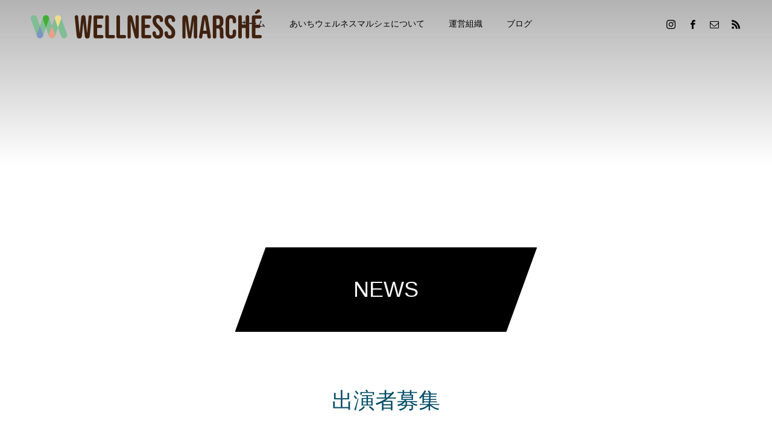

--- FILE ---
content_type: text/html; charset=UTF-8
request_url: https://wellness-marche.jp/?cat=20
body_size: 44936
content:
<!DOCTYPE html><html class="pc" dir="ltr" lang="ja" prefix="og: https://ogp.me/ns#"><head><meta charset="UTF-8"> <!--[if IE]><meta http-equiv="X-UA-Compatible" content="IE=edge"><![endif]--><meta name="viewport" content="width=device-width"><title>出演者募集 - あいちウェルネスマルシェ</title><meta name="description" content=""><link rel="pingback" href="https://wellness-marche.jp/xmlrpc.php"><meta name="robots" content="max-image-preview:large" /><link rel="canonical" href="https://wellness-marche.jp/?cat=20" /><meta name="generator" content="All in One SEO (AIOSEO) 4.7.3" /> <script type="application/ld+json" class="aioseo-schema">{"@context":"https:\/\/schema.org","@graph":[{"@type":"BreadcrumbList","@id":"https:\/\/wellness-marche.jp\/?cat=20#breadcrumblist","itemListElement":[{"@type":"ListItem","@id":"https:\/\/wellness-marche.jp\/#listItem","position":1,"name":"\u5bb6","item":"https:\/\/wellness-marche.jp\/","nextItem":"https:\/\/wellness-marche.jp\/?cat=20#listItem"},{"@type":"ListItem","@id":"https:\/\/wellness-marche.jp\/?cat=20#listItem","position":2,"name":"\u51fa\u6f14\u8005\u52df\u96c6","previousItem":"https:\/\/wellness-marche.jp\/#listItem"}]},{"@type":"CollectionPage","@id":"https:\/\/wellness-marche.jp\/?cat=20#collectionpage","url":"https:\/\/wellness-marche.jp\/?cat=20","name":"\u51fa\u6f14\u8005\u52df\u96c6 - \u3042\u3044\u3061\u30a6\u30a7\u30eb\u30cd\u30b9\u30de\u30eb\u30b7\u30a7","inLanguage":"ja","isPartOf":{"@id":"https:\/\/wellness-marche.jp\/#website"},"breadcrumb":{"@id":"https:\/\/wellness-marche.jp\/?cat=20#breadcrumblist"}},{"@type":"Organization","@id":"https:\/\/wellness-marche.jp\/#organization","name":"\u3042\u3044\u3061\u30a6\u30a7\u30eb\u30cd\u30b9\u30de\u30eb\u30b7\u30a7","description":"\u30ab\u30e9\u30c0\u306b\u3044\u3044\u3053\u3068\u3001\u3044\u3044\u3082\u306e\u30de\u30eb\u30b7\u30a7","url":"https:\/\/wellness-marche.jp\/"},{"@type":"WebSite","@id":"https:\/\/wellness-marche.jp\/#website","url":"https:\/\/wellness-marche.jp\/","name":"\u3042\u3044\u3061\u30a6\u30a7\u30eb\u30cd\u30b9\u30de\u30eb\u30b7\u30a7","description":"\u30ab\u30e9\u30c0\u306b\u3044\u3044\u3053\u3068\u3001\u3044\u3044\u3082\u306e\u30de\u30eb\u30b7\u30a7","inLanguage":"ja","publisher":{"@id":"https:\/\/wellness-marche.jp\/#organization"}}]}</script> <link rel='dns-prefetch' href='//maxcdn.bootstrapcdn.com' /><link rel="alternate" type="application/rss+xml" title="あいちウェルネスマルシェ &raquo; フィード" href="https://wellness-marche.jp/?feed=rss2" /><link rel="alternate" type="application/rss+xml" title="あいちウェルネスマルシェ &raquo; コメントフィード" href="https://wellness-marche.jp/?feed=comments-rss2" /><link rel="alternate" type="application/rss+xml" title="あいちウェルネスマルシェ &raquo; 出演者募集 カテゴリーのフィード" href="https://wellness-marche.jp/?feed=rss2&#038;cat=20" /> <style id='wp-img-auto-sizes-contain-inline-css' type='text/css'>img:is([sizes=auto i],[sizes^="auto," i]){contain-intrinsic-size:3000px 1500px}
/*# sourceURL=wp-img-auto-sizes-contain-inline-css */</style><link rel='stylesheet' id='style-css' href='https://wellness-marche.jp/wp-content/cache/autoptimize/autoptimize_single_1e5015b6875c488f5cb721a02db07bde.php?ver=1.2.3' type='text/css' media='all' /><link rel='stylesheet' id='sbr_styles-css' href='https://wellness-marche.jp/wp-content/cache/autoptimize/autoptimize_single_b36f7f88b783b25a915522207b697fca.php?ver=1.2.0' type='text/css' media='all' /><link rel='stylesheet' id='sbi_styles-css' href='https://wellness-marche.jp/wp-content/plugins/instagram-feed/css/sbi-styles.min.css?ver=6.5.1' type='text/css' media='all' /><style id='wp-block-library-inline-css' type='text/css'>:root{--wp-block-synced-color:#7a00df;--wp-block-synced-color--rgb:122,0,223;--wp-bound-block-color:var(--wp-block-synced-color);--wp-editor-canvas-background:#ddd;--wp-admin-theme-color:#007cba;--wp-admin-theme-color--rgb:0,124,186;--wp-admin-theme-color-darker-10:#006ba1;--wp-admin-theme-color-darker-10--rgb:0,107,160.5;--wp-admin-theme-color-darker-20:#005a87;--wp-admin-theme-color-darker-20--rgb:0,90,135;--wp-admin-border-width-focus:2px}@media (min-resolution:192dpi){:root{--wp-admin-border-width-focus:1.5px}}.wp-element-button{cursor:pointer}:root .has-very-light-gray-background-color{background-color:#eee}:root .has-very-dark-gray-background-color{background-color:#313131}:root .has-very-light-gray-color{color:#eee}:root .has-very-dark-gray-color{color:#313131}:root .has-vivid-green-cyan-to-vivid-cyan-blue-gradient-background{background:linear-gradient(135deg,#00d084,#0693e3)}:root .has-purple-crush-gradient-background{background:linear-gradient(135deg,#34e2e4,#4721fb 50%,#ab1dfe)}:root .has-hazy-dawn-gradient-background{background:linear-gradient(135deg,#faaca8,#dad0ec)}:root .has-subdued-olive-gradient-background{background:linear-gradient(135deg,#fafae1,#67a671)}:root .has-atomic-cream-gradient-background{background:linear-gradient(135deg,#fdd79a,#004a59)}:root .has-nightshade-gradient-background{background:linear-gradient(135deg,#330968,#31cdcf)}:root .has-midnight-gradient-background{background:linear-gradient(135deg,#020381,#2874fc)}:root{--wp--preset--font-size--normal:16px;--wp--preset--font-size--huge:42px}.has-regular-font-size{font-size:1em}.has-larger-font-size{font-size:2.625em}.has-normal-font-size{font-size:var(--wp--preset--font-size--normal)}.has-huge-font-size{font-size:var(--wp--preset--font-size--huge)}.has-text-align-center{text-align:center}.has-text-align-left{text-align:left}.has-text-align-right{text-align:right}.has-fit-text{white-space:nowrap!important}#end-resizable-editor-section{display:none}.aligncenter{clear:both}.items-justified-left{justify-content:flex-start}.items-justified-center{justify-content:center}.items-justified-right{justify-content:flex-end}.items-justified-space-between{justify-content:space-between}.screen-reader-text{border:0;clip-path:inset(50%);height:1px;margin:-1px;overflow:hidden;padding:0;position:absolute;width:1px;word-wrap:normal!important}.screen-reader-text:focus{background-color:#ddd;clip-path:none;color:#444;display:block;font-size:1em;height:auto;left:5px;line-height:normal;padding:15px 23px 14px;text-decoration:none;top:5px;width:auto;z-index:100000}html :where(.has-border-color){border-style:solid}html :where([style*=border-top-color]){border-top-style:solid}html :where([style*=border-right-color]){border-right-style:solid}html :where([style*=border-bottom-color]){border-bottom-style:solid}html :where([style*=border-left-color]){border-left-style:solid}html :where([style*=border-width]){border-style:solid}html :where([style*=border-top-width]){border-top-style:solid}html :where([style*=border-right-width]){border-right-style:solid}html :where([style*=border-bottom-width]){border-bottom-style:solid}html :where([style*=border-left-width]){border-left-style:solid}html :where(img[class*=wp-image-]){height:auto;max-width:100%}:where(figure){margin:0 0 1em}html :where(.is-position-sticky){--wp-admin--admin-bar--position-offset:var(--wp-admin--admin-bar--height,0px)}@media screen and (max-width:600px){html :where(.is-position-sticky){--wp-admin--admin-bar--position-offset:0px}}

/*# sourceURL=wp-block-library-inline-css */</style><style id='global-styles-inline-css' type='text/css'>:root{--wp--preset--aspect-ratio--square: 1;--wp--preset--aspect-ratio--4-3: 4/3;--wp--preset--aspect-ratio--3-4: 3/4;--wp--preset--aspect-ratio--3-2: 3/2;--wp--preset--aspect-ratio--2-3: 2/3;--wp--preset--aspect-ratio--16-9: 16/9;--wp--preset--aspect-ratio--9-16: 9/16;--wp--preset--color--black: #000000;--wp--preset--color--cyan-bluish-gray: #abb8c3;--wp--preset--color--white: #ffffff;--wp--preset--color--pale-pink: #f78da7;--wp--preset--color--vivid-red: #cf2e2e;--wp--preset--color--luminous-vivid-orange: #ff6900;--wp--preset--color--luminous-vivid-amber: #fcb900;--wp--preset--color--light-green-cyan: #7bdcb5;--wp--preset--color--vivid-green-cyan: #00d084;--wp--preset--color--pale-cyan-blue: #8ed1fc;--wp--preset--color--vivid-cyan-blue: #0693e3;--wp--preset--color--vivid-purple: #9b51e0;--wp--preset--gradient--vivid-cyan-blue-to-vivid-purple: linear-gradient(135deg,rgb(6,147,227) 0%,rgb(155,81,224) 100%);--wp--preset--gradient--light-green-cyan-to-vivid-green-cyan: linear-gradient(135deg,rgb(122,220,180) 0%,rgb(0,208,130) 100%);--wp--preset--gradient--luminous-vivid-amber-to-luminous-vivid-orange: linear-gradient(135deg,rgb(252,185,0) 0%,rgb(255,105,0) 100%);--wp--preset--gradient--luminous-vivid-orange-to-vivid-red: linear-gradient(135deg,rgb(255,105,0) 0%,rgb(207,46,46) 100%);--wp--preset--gradient--very-light-gray-to-cyan-bluish-gray: linear-gradient(135deg,rgb(238,238,238) 0%,rgb(169,184,195) 100%);--wp--preset--gradient--cool-to-warm-spectrum: linear-gradient(135deg,rgb(74,234,220) 0%,rgb(151,120,209) 20%,rgb(207,42,186) 40%,rgb(238,44,130) 60%,rgb(251,105,98) 80%,rgb(254,248,76) 100%);--wp--preset--gradient--blush-light-purple: linear-gradient(135deg,rgb(255,206,236) 0%,rgb(152,150,240) 100%);--wp--preset--gradient--blush-bordeaux: linear-gradient(135deg,rgb(254,205,165) 0%,rgb(254,45,45) 50%,rgb(107,0,62) 100%);--wp--preset--gradient--luminous-dusk: linear-gradient(135deg,rgb(255,203,112) 0%,rgb(199,81,192) 50%,rgb(65,88,208) 100%);--wp--preset--gradient--pale-ocean: linear-gradient(135deg,rgb(255,245,203) 0%,rgb(182,227,212) 50%,rgb(51,167,181) 100%);--wp--preset--gradient--electric-grass: linear-gradient(135deg,rgb(202,248,128) 0%,rgb(113,206,126) 100%);--wp--preset--gradient--midnight: linear-gradient(135deg,rgb(2,3,129) 0%,rgb(40,116,252) 100%);--wp--preset--font-size--small: 13px;--wp--preset--font-size--medium: 20px;--wp--preset--font-size--large: 36px;--wp--preset--font-size--x-large: 42px;--wp--preset--spacing--20: 0.44rem;--wp--preset--spacing--30: 0.67rem;--wp--preset--spacing--40: 1rem;--wp--preset--spacing--50: 1.5rem;--wp--preset--spacing--60: 2.25rem;--wp--preset--spacing--70: 3.38rem;--wp--preset--spacing--80: 5.06rem;--wp--preset--shadow--natural: 6px 6px 9px rgba(0, 0, 0, 0.2);--wp--preset--shadow--deep: 12px 12px 50px rgba(0, 0, 0, 0.4);--wp--preset--shadow--sharp: 6px 6px 0px rgba(0, 0, 0, 0.2);--wp--preset--shadow--outlined: 6px 6px 0px -3px rgb(255, 255, 255), 6px 6px rgb(0, 0, 0);--wp--preset--shadow--crisp: 6px 6px 0px rgb(0, 0, 0);}:where(.is-layout-flex){gap: 0.5em;}:where(.is-layout-grid){gap: 0.5em;}body .is-layout-flex{display: flex;}.is-layout-flex{flex-wrap: wrap;align-items: center;}.is-layout-flex > :is(*, div){margin: 0;}body .is-layout-grid{display: grid;}.is-layout-grid > :is(*, div){margin: 0;}:where(.wp-block-columns.is-layout-flex){gap: 2em;}:where(.wp-block-columns.is-layout-grid){gap: 2em;}:where(.wp-block-post-template.is-layout-flex){gap: 1.25em;}:where(.wp-block-post-template.is-layout-grid){gap: 1.25em;}.has-black-color{color: var(--wp--preset--color--black) !important;}.has-cyan-bluish-gray-color{color: var(--wp--preset--color--cyan-bluish-gray) !important;}.has-white-color{color: var(--wp--preset--color--white) !important;}.has-pale-pink-color{color: var(--wp--preset--color--pale-pink) !important;}.has-vivid-red-color{color: var(--wp--preset--color--vivid-red) !important;}.has-luminous-vivid-orange-color{color: var(--wp--preset--color--luminous-vivid-orange) !important;}.has-luminous-vivid-amber-color{color: var(--wp--preset--color--luminous-vivid-amber) !important;}.has-light-green-cyan-color{color: var(--wp--preset--color--light-green-cyan) !important;}.has-vivid-green-cyan-color{color: var(--wp--preset--color--vivid-green-cyan) !important;}.has-pale-cyan-blue-color{color: var(--wp--preset--color--pale-cyan-blue) !important;}.has-vivid-cyan-blue-color{color: var(--wp--preset--color--vivid-cyan-blue) !important;}.has-vivid-purple-color{color: var(--wp--preset--color--vivid-purple) !important;}.has-black-background-color{background-color: var(--wp--preset--color--black) !important;}.has-cyan-bluish-gray-background-color{background-color: var(--wp--preset--color--cyan-bluish-gray) !important;}.has-white-background-color{background-color: var(--wp--preset--color--white) !important;}.has-pale-pink-background-color{background-color: var(--wp--preset--color--pale-pink) !important;}.has-vivid-red-background-color{background-color: var(--wp--preset--color--vivid-red) !important;}.has-luminous-vivid-orange-background-color{background-color: var(--wp--preset--color--luminous-vivid-orange) !important;}.has-luminous-vivid-amber-background-color{background-color: var(--wp--preset--color--luminous-vivid-amber) !important;}.has-light-green-cyan-background-color{background-color: var(--wp--preset--color--light-green-cyan) !important;}.has-vivid-green-cyan-background-color{background-color: var(--wp--preset--color--vivid-green-cyan) !important;}.has-pale-cyan-blue-background-color{background-color: var(--wp--preset--color--pale-cyan-blue) !important;}.has-vivid-cyan-blue-background-color{background-color: var(--wp--preset--color--vivid-cyan-blue) !important;}.has-vivid-purple-background-color{background-color: var(--wp--preset--color--vivid-purple) !important;}.has-black-border-color{border-color: var(--wp--preset--color--black) !important;}.has-cyan-bluish-gray-border-color{border-color: var(--wp--preset--color--cyan-bluish-gray) !important;}.has-white-border-color{border-color: var(--wp--preset--color--white) !important;}.has-pale-pink-border-color{border-color: var(--wp--preset--color--pale-pink) !important;}.has-vivid-red-border-color{border-color: var(--wp--preset--color--vivid-red) !important;}.has-luminous-vivid-orange-border-color{border-color: var(--wp--preset--color--luminous-vivid-orange) !important;}.has-luminous-vivid-amber-border-color{border-color: var(--wp--preset--color--luminous-vivid-amber) !important;}.has-light-green-cyan-border-color{border-color: var(--wp--preset--color--light-green-cyan) !important;}.has-vivid-green-cyan-border-color{border-color: var(--wp--preset--color--vivid-green-cyan) !important;}.has-pale-cyan-blue-border-color{border-color: var(--wp--preset--color--pale-cyan-blue) !important;}.has-vivid-cyan-blue-border-color{border-color: var(--wp--preset--color--vivid-cyan-blue) !important;}.has-vivid-purple-border-color{border-color: var(--wp--preset--color--vivid-purple) !important;}.has-vivid-cyan-blue-to-vivid-purple-gradient-background{background: var(--wp--preset--gradient--vivid-cyan-blue-to-vivid-purple) !important;}.has-light-green-cyan-to-vivid-green-cyan-gradient-background{background: var(--wp--preset--gradient--light-green-cyan-to-vivid-green-cyan) !important;}.has-luminous-vivid-amber-to-luminous-vivid-orange-gradient-background{background: var(--wp--preset--gradient--luminous-vivid-amber-to-luminous-vivid-orange) !important;}.has-luminous-vivid-orange-to-vivid-red-gradient-background{background: var(--wp--preset--gradient--luminous-vivid-orange-to-vivid-red) !important;}.has-very-light-gray-to-cyan-bluish-gray-gradient-background{background: var(--wp--preset--gradient--very-light-gray-to-cyan-bluish-gray) !important;}.has-cool-to-warm-spectrum-gradient-background{background: var(--wp--preset--gradient--cool-to-warm-spectrum) !important;}.has-blush-light-purple-gradient-background{background: var(--wp--preset--gradient--blush-light-purple) !important;}.has-blush-bordeaux-gradient-background{background: var(--wp--preset--gradient--blush-bordeaux) !important;}.has-luminous-dusk-gradient-background{background: var(--wp--preset--gradient--luminous-dusk) !important;}.has-pale-ocean-gradient-background{background: var(--wp--preset--gradient--pale-ocean) !important;}.has-electric-grass-gradient-background{background: var(--wp--preset--gradient--electric-grass) !important;}.has-midnight-gradient-background{background: var(--wp--preset--gradient--midnight) !important;}.has-small-font-size{font-size: var(--wp--preset--font-size--small) !important;}.has-medium-font-size{font-size: var(--wp--preset--font-size--medium) !important;}.has-large-font-size{font-size: var(--wp--preset--font-size--large) !important;}.has-x-large-font-size{font-size: var(--wp--preset--font-size--x-large) !important;}
/*# sourceURL=global-styles-inline-css */</style><style id='classic-theme-styles-inline-css' type='text/css'>/*! This file is auto-generated */
.wp-block-button__link{color:#fff;background-color:#32373c;border-radius:9999px;box-shadow:none;text-decoration:none;padding:calc(.667em + 2px) calc(1.333em + 2px);font-size:1.125em}.wp-block-file__button{background:#32373c;color:#fff;text-decoration:none}
/*# sourceURL=/wp-includes/css/classic-themes.min.css */</style><link rel='stylesheet' id='ctf_styles-css' href='https://wellness-marche.jp/wp-content/plugins/custom-twitter-feeds/css/ctf-styles.min.css?ver=2.2.4' type='text/css' media='all' /><link rel='stylesheet' id='cff-css' href='https://wellness-marche.jp/wp-content/plugins/custom-facebook-feed/assets/css/cff-style.min.css?ver=4.2.5' type='text/css' media='all' /><link rel='stylesheet' id='sb-font-awesome-css' href='https://maxcdn.bootstrapcdn.com/font-awesome/4.7.0/css/font-awesome.min.css?ver=6.9' type='text/css' media='all' /> <script type="text/javascript" src="https://wellness-marche.jp/wp-includes/js/jquery/jquery.min.js?ver=3.7.1" id="jquery-core-js"></script> <script defer type="text/javascript" src="https://wellness-marche.jp/wp-includes/js/jquery/jquery-migrate.min.js?ver=3.4.1" id="jquery-migrate-js"></script> <script defer type="text/javascript" src="https://wellness-marche.jp/wp-content/cache/autoptimize/autoptimize_single_a39a6a0cad2960a39509e03f46d73880.php?ver=1.2.3" id="force-cookie-js"></script> <link rel="https://api.w.org/" href="https://wellness-marche.jp/index.php?rest_route=/" /><link rel="alternate" title="JSON" type="application/json" href="https://wellness-marche.jp/index.php?rest_route=/wp/v2/categories/20" /><link rel="stylesheet" href="https://wellness-marche.jp/wp-content/cache/autoptimize/autoptimize_single_a3adcebf07b0707aadff901bfdbdb160.php?ver=1.2.3"><link rel="stylesheet" href="https://wellness-marche.jp/wp-content/cache/autoptimize/autoptimize_single_11a3f62b599452f252f70e0320fba66a.php?ver=1.2.3"><link rel="stylesheet" media="screen and (max-width:1001px)" href="https://wellness-marche.jp/wp-content/cache/autoptimize/autoptimize_single_3b2afeaf27fdf04c2696ea95e80d5cd3.php?ver=1.2.3"><link rel="stylesheet" media="screen and (max-width:1001px)" href="https://wellness-marche.jp/wp-content/cache/autoptimize/autoptimize_single_26e40adfcdb9811fb47e0bb2bbc7ce0a.php?ver=1.2.3"> <script defer src="https://wellness-marche.jp/wp-content/cache/autoptimize/autoptimize_single_e2d41e5c8fed838d9014fea53d45ce75.php?ver=1.2.3"></script> <script defer src="https://wellness-marche.jp/wp-content/cache/autoptimize/autoptimize_single_f82e12d7209a70c29a9cf8866e170268.php?ver=1.2.3"></script> <script defer src="https://wellness-marche.jp/wp-content/cache/autoptimize/autoptimize_single_97705eeabc97584be2f6b25972cbd1f6.php?ver=1.2.3"></script> <link rel="stylesheet" href="https://wellness-marche.jp/wp-content/cache/autoptimize/autoptimize_single_896d9b80b3e9702d2d6eb1e6f433e92c.php?ver=1.2.3"> <script defer src="https://wellness-marche.jp/wp-content/themes/force_tcd078/js/simplebar.min.js?ver=1.2.3"></script> <style type="text/css">body, input, textarea { font-family: "Times New Roman" , "游明朝" , "Yu Mincho" , "游明朝体" , "YuMincho" , "ヒラギノ明朝 Pro W3" , "Hiragino Mincho Pro" , "HiraMinProN-W3" , "HGS明朝E" , "ＭＳ Ｐ明朝" , "MS PMincho" , serif; }

.rich_font, .p-vertical { font-family: "Times New Roman" , "游明朝" , "Yu Mincho" , "游明朝体" , "YuMincho" , "ヒラギノ明朝 Pro W3" , "Hiragino Mincho Pro" , "HiraMinProN-W3" , "HGS明朝E" , "ＭＳ Ｐ明朝" , "MS PMincho" , serif; font-weight:500; }

.rich_font_type1 { font-family: Arial, "Hiragino Kaku Gothic ProN", "ヒラギノ角ゴ ProN W3", "メイリオ", Meiryo, sans-serif; }
.rich_font_type2 { font-family: "Hiragino Sans", "ヒラギノ角ゴ ProN", "Hiragino Kaku Gothic ProN", "游ゴシック", YuGothic, "メイリオ", Meiryo, sans-serif; font-weight:500; }
.rich_font_type3 { font-family: "Times New Roman" , "游明朝" , "Yu Mincho" , "游明朝体" , "YuMincho" , "ヒラギノ明朝 Pro W3" , "Hiragino Mincho Pro" , "HiraMinProN-W3" , "HGS明朝E" , "ＭＳ Ｐ明朝" , "MS PMincho" , serif; font-weight:500; }


.blog_meta { color:#ffffff !important; background:#0085b2 !important; }
.blog_meta a { color:#ffffff; }
.blog_meta li:last-child:before { background:#ffffff; }
.news_meta { color:#ffffff !important; background:#80be96 !important; }
.news_meta a { color:#ffffff; }
.news_meta li:last-child:before { background:#ffffff; }

#header { border-bottom:1px solid rgba(204,204,204,0.5); }
#header.active, .pc .header_fix #header { background:#ffffff; border-color:rgba(255,255,255,0) !important; }
body.no_menu #header.active { background:none !important; border-bottom:1px solid rgba(204,204,204,0.5) !important; }
.mobile #header, .mobie #header.active, .mobile .header_fix #header { background:#ffffff; border:none; }
.mobile #header_logo .logo a, #menu_button:before { color:#000000; }
.mobile #header_logo .logo a:hover, #menu_button:hover:before { color:#cccccc; }

#global_menu > ul > li > a, #header_social_link li a, #header_logo .logo a { color:#000000; }
#global_menu > ul > li > a:hover, #header_social_link li a:hover:before, #global_menu > ul > li.megamenu_parent.active_button > a, #header_logo .logo a:hover, #global_menu > ul > li.active > a { color:#eaa18c; }
#global_menu ul ul a { color:#000000; background:#f0dd8b; }
#global_menu ul ul a:hover { background:#eaa18c; }
#global_menu ul ul li.menu-item-has-children > a:before { color:#000000; }
#drawer_menu { background:#222222; }
#mobile_menu a { color:#ffffff; background:#222222; border-bottom:1px solid #444444; }
#mobile_menu li li a { color:#ffffff; background:#333333; }
#mobile_menu a:hover, #drawer_menu .close_button:hover, #mobile_menu .child_menu_button:hover { color:#ffffff; background:#00314a; }
#mobile_menu li li a:hover { color:#ffffff; }

.megamenu_gallery_category_list { background:#003249; }
.megamenu_gallery_category_list .title { font-size:20px; }
.megamenu_gallery_category_list .item a:before {
  background: -moz-linear-gradient(left,  rgba(0,0,0,0.5) 0%, rgba(0,0,0,0) 100%);
  background: -webkit-linear-gradient(left,  rgba(0,0,0,0.5) 0%,rgba(0,0,0,0) 100%);
  background: linear-gradient(to right,  rgba(0,0,0,0.5) 0%,rgba(0,0,0,0) 100%);
}
.megamenu_blog_list { background:#003249; }
.megamenu_blog_list .item .title { font-size:14px; }

#bread_crumb { background:#f0dd8b; }

#return_top a:before { color:#ffffff; }
#return_top a { background:#eaa18c; }
#return_top a:hover { background:#ea643f; }
#footer_banner .title { font-size:16px; color:#ffffff; }
@media screen and (max-width:750px) {
  #footer_banner .title { font-size:14px; }
}

#page_header .headline_area { color:#FFFFFF; }
#page_header .headline { font-size:36px; }
#page_header .sub_title { font-size:16px; }
#page_header .headline_area:before { background:#000000; }
#page_header .headline_area:before { -ms-transform: skewX(-20deg); -webkit-transform: skewX(-20deg); transform: skewX(-20deg); }
#catch_area .catch { font-size:36px; color:#004b66; }
#catch_area .desc { font-size:16px; }
#blog_archive .post_list2 .title { font-size:16px; }
@media screen and (max-width:750px) {
  #page_header .headline { font-size:22px; }
  #page_header .sub_title { font-size:12px; }
  #catch_area .catch { font-size:24px; }
  #catch_area .desc { font-size:14px; }
  #blog_archive .post_list2 .title { font-size:14px; }
}

.author_profile a.avatar img, .animate_image img, .animate_background .image, #recipe_archive .blur_image {
  width:100%; height:auto;
  -webkit-transition: transform  0.75s ease;
  transition: transform  0.75s ease;
}
.author_profile a.avatar:hover img, .animate_image:hover img, .animate_background:hover .image, #recipe_archive a:hover .blur_image {
  -webkit-transform: scale(1.2);
  transform: scale(1.2);
}




a { color:#000; }

#comment_headline, .tcd_category_list a:hover, .tcd_category_list .child_menu_button:hover, #post_title_area .post_meta a:hover,
.cardlink_title a:hover, #recent_post .item a:hover, .comment a:hover, .comment_form_wrapper a:hover, .author_profile a:hover, .author_profile .author_link li a:hover:before, #post_meta_bottom a:hover,
#searchform .submit_button:hover:before, .styled_post_list1 a:hover .title_area, .styled_post_list1 a:hover .date, .p-dropdown__title:hover:after, .p-dropdown__list li a:hover, #menu_button:hover:before,
  { color: #80bd95; }

#submit_comment:hover, #cancel_comment_reply a:hover, #wp-calendar #prev a:hover, #wp-calendar #next a:hover, #wp-calendar td a:hover, #p_readmore .button:hover, .page_navi a:hover, #post_pagination p, #post_pagination a:hover, .c-pw__btn:hover, #post_pagination a:hover,
.member_list_slider .slick-dots button:hover::before, .member_list_slider .slick-dots .slick-active button::before, #comment_tab li.active a, #comment_tab li.active a:hover
  { background-color: #80bd95; }

#comment_textarea textarea:focus, .c-pw__box-input:focus, .page_navi a:hover, #post_pagination p, #post_pagination a:hover
  { border-color: #80bd95; }

a:hover, #header_logo a:hover, .megamenu_blog_list a:hover .title, .megamenu_blog_list .slider_arrow:hover:before, .index_post_list1 .slider_arrow:hover:before, #header_carousel .post_meta li a:hover,
#footer a:hover, #footer_social_link li a:hover:before, #bread_crumb a:hover, #bread_crumb li.home a:hover:after, #next_prev_post a:hover, #next_prev_post a:hover:before, .post_list1 .post_meta li a:hover, .index_post_list1 .carousel_arrow:hover:before, .post_list2 .post_meta li a:hover,
#recent_post .carousel_arrow:hover:before, #single_tab_post_list .carousel_arrow:hover:before, #single_tab_post_list_header li:hover, #single_author_title_area .author_link li a:hover:before, .megamenu_blog_list .carousel_arrow:hover:before,
#member_single .user_video_area a:hover:before, #single_gallery_list .item.video:hover:after, .single_copy_title_url_btn:hover, .p-dropdown__list li a:hover, .p-dropdown__title:hover
  { color: #cccccc; }
.post_content a, .custom-html-widget a { color:#ea6844; }
.post_content a:hover, .custom-html-widget a:hover { color:#ea8c72; }
#site_wrap { display:none; }
#site_loader_overlay {
  background:#ffffff;
  opacity: 1;
  position: fixed;
  top: 0px;
  left: 0px;
  width: 100%;
  height: 100%;
  width: 100vw;
  height: 100vh;
  z-index: 99999;
}
#site_loader_animation {
  width: 48px;
  height: 48px;
  font-size: 10px;
  text-indent: -9999em;
  position: fixed;
  top: 0;
  left: 0;
	right: 0;
	bottom: 0;
	margin: auto;
  border: 3px solid rgba(128,190,150,0.2);
  border-top-color: #80be96;
  border-radius: 50%;
  -webkit-animation: loading-circle 1.1s infinite linear;
  animation: loading-circle 1.1s infinite linear;
}
@-webkit-keyframes loading-circle {
  0% { -webkit-transform: rotate(0deg); transform: rotate(0deg); }
  100% { -webkit-transform: rotate(360deg); transform: rotate(360deg); }
}
@media only screen and (max-width: 767px) {
	#site_loader_animation { width: 30px; height: 30px; }
}
@keyframes loading-circle {
  0% { -webkit-transform: rotate(0deg); transform: rotate(0deg); }
  100% { -webkit-transform: rotate(360deg); transform: rotate(360deg); }
}

.blog_meta {
    color: #ffffff !important;
    background: #EAA08B !important;
}
#header_social_link li a:before{ color:#000;}
.styled_h2 {
  font-size:22px !important; text-align:left; color:#000000;   border-top:1px solid #222222;
  border-bottom:1px solid #222222;
  border-left:0px solid #222222;
  border-right:0px solid #222222;
  padding:30px 0px 30px 0px !important;
  margin:0px 0px 30px !important;
}
.styled_h3 {
  font-size:20px !important; text-align:left; color:#000000;   border-top:2px solid #222222;
  border-bottom:1px solid #dddddd;
  border-left:0px solid #dddddd;
  border-right:0px solid #dddddd;
  padding:30px 0px 30px 20px !important;
  margin:0px 0px 30px !important;
}
.styled_h4 {
  font-size:18px !important; text-align:left; color:#000000;   border-top:0px solid #dddddd;
  border-bottom:0px solid #dddddd;
  border-left:2px solid #222222;
  border-right:0px solid #dddddd;
  padding:10px 0px 10px 15px !important;
  margin:0px 0px 30px !important;
}
.styled_h5 {
  font-size:16px !important; text-align:left; color:#000000;   border-top:0px solid #dddddd;
  border-bottom:0px solid #dddddd;
  border-left:0px solid #dddddd;
  border-right:0px solid #dddddd;
  padding:15px 15px 15px 15px !important;
  margin:0px 0px 30px !important;
}
.q_custom_button1 { background: #535353; color: #ffffff !important; border-color: #535353 !important; }
.q_custom_button1:hover, .q_custom_button1:focus { background: #7d7d7d; color: #ffffff !important; border-color: #7d7d7d !important; }
.q_custom_button2 { background: #535353; color: #ffffff !important; border-color: #535353 !important; }
.q_custom_button2:hover, .q_custom_button2:focus { background: #7d7d7d; color: #ffffff !important; border-color: #7d7d7d !important; }
.q_custom_button3 { background: #535353; color: #ffffff !important; border-color: #535353 !important; }
.q_custom_button3:hover, .q_custom_button3:focus { background: #7d7d7d; color: #ffffff !important; border-color: #7d7d7d !important; }
.speech_balloon_left1 .speach_balloon_text { background-color: #ffdfdf; border-color: #ffdfdf; color: #000000 }
.speech_balloon_left1 .speach_balloon_text::before { border-right-color: #ffdfdf }
.speech_balloon_left1 .speach_balloon_text::after { border-right-color: #ffdfdf }
.speech_balloon_left2 .speach_balloon_text { background-color: #ffffff; border-color: #ff5353; color: #000000 }
.speech_balloon_left2 .speach_balloon_text::before { border-right-color: #ff5353 }
.speech_balloon_left2 .speach_balloon_text::after { border-right-color: #ffffff }
.speech_balloon_right1 .speach_balloon_text { background-color: #ccf4ff; border-color: #ccf4ff; color: #000000 }
.speech_balloon_right1 .speach_balloon_text::before { border-left-color: #ccf4ff }
.speech_balloon_right1 .speach_balloon_text::after { border-left-color: #ccf4ff }
.speech_balloon_right2 .speach_balloon_text { background-color: #ffffff; border-color: #0789b5; color: #000000 }
.speech_balloon_right2 .speach_balloon_text::before { border-left-color: #0789b5 }
.speech_balloon_right2 .speach_balloon_text::after { border-left-color: #ffffff }</style> <script defer src="[data-uri]"></script> <style type="text/css">.p-footer-cta--1 .p-footer-cta__catch { color: #ffffff; }
.p-footer-cta--1 .p-footer-cta__desc { color: #999999; }
.p-footer-cta--1 .p-footer-cta__inner { background: rgba( 0, 0, 0, 1); }
.p-footer-cta--1 .p-footer-cta__btn { color:#ffffff; background: #004c66; }
.p-footer-cta--1 .p-footer-cta__btn:hover { color:#ffffff; background: #444444; }
.p-footer-cta--2 .p-footer-cta__catch { color: #ffffff; }
.p-footer-cta--2 .p-footer-cta__desc { color: #999999; }
.p-footer-cta--2 .p-footer-cta__inner { background: rgba( 0, 0, 0, 1); }
.p-footer-cta--2 .p-footer-cta__btn { color:#ffffff; background: #004c66; }
.p-footer-cta--2 .p-footer-cta__btn:hover { color:#ffffff; background: #444444; }
.p-footer-cta--3 .p-footer-cta__catch { color: #ffffff; }
.p-footer-cta--3 .p-footer-cta__desc { color: #999999; }
.p-footer-cta--3 .p-footer-cta__inner { background: rgba( 0, 0, 0, 1); }
.p-footer-cta--3 .p-footer-cta__btn { color:#ffffff; background: #004c66; }
.p-footer-cta--3 .p-footer-cta__btn:hover { color:#ffffff; background: #444444; }</style><link rel="icon" href="https://wellness-marche.jp/wp-content/uploads/2022/01/cropped-176926974_257665542638256_3188811582554992241_n-32x32.png" sizes="32x32" /><link rel="icon" href="https://wellness-marche.jp/wp-content/uploads/2022/01/cropped-176926974_257665542638256_3188811582554992241_n-192x192.png" sizes="192x192" /><link rel="apple-touch-icon" href="https://wellness-marche.jp/wp-content/uploads/2022/01/cropped-176926974_257665542638256_3188811582554992241_n-180x180.png" /><meta name="msapplication-TileImage" content="https://wellness-marche.jp/wp-content/uploads/2022/01/cropped-176926974_257665542638256_3188811582554992241_n-270x270.png" /><style type="text/css" id="wp-custom-css">.shoplist iframe{ width:100%;height:1200px; }</style><style id="wpforms-css-vars-root">:root {
					--wpforms-field-border-radius: 3px;
--wpforms-field-border-style: solid;
--wpforms-field-border-size: 1px;
--wpforms-field-background-color: #ffffff;
--wpforms-field-border-color: rgba( 0, 0, 0, 0.25 );
--wpforms-field-border-color-spare: rgba( 0, 0, 0, 0.25 );
--wpforms-field-text-color: rgba( 0, 0, 0, 0.7 );
--wpforms-field-menu-color: #ffffff;
--wpforms-label-color: rgba( 0, 0, 0, 0.85 );
--wpforms-label-sublabel-color: rgba( 0, 0, 0, 0.55 );
--wpforms-label-error-color: #d63637;
--wpforms-button-border-radius: 3px;
--wpforms-button-border-style: none;
--wpforms-button-border-size: 1px;
--wpforms-button-background-color: #066aab;
--wpforms-button-border-color: #066aab;
--wpforms-button-text-color: #ffffff;
--wpforms-page-break-color: #066aab;
--wpforms-background-image: none;
--wpforms-background-position: center center;
--wpforms-background-repeat: no-repeat;
--wpforms-background-size: cover;
--wpforms-background-width: 100px;
--wpforms-background-height: 100px;
--wpforms-background-color: rgba( 0, 0, 0, 0 );
--wpforms-background-url: none;
--wpforms-container-padding: 0px;
--wpforms-container-border-style: none;
--wpforms-container-border-width: 1px;
--wpforms-container-border-color: #000000;
--wpforms-container-border-radius: 3px;
--wpforms-field-size-input-height: 43px;
--wpforms-field-size-input-spacing: 15px;
--wpforms-field-size-font-size: 16px;
--wpforms-field-size-line-height: 19px;
--wpforms-field-size-padding-h: 14px;
--wpforms-field-size-checkbox-size: 16px;
--wpforms-field-size-sublabel-spacing: 5px;
--wpforms-field-size-icon-size: 1;
--wpforms-label-size-font-size: 16px;
--wpforms-label-size-line-height: 19px;
--wpforms-label-size-sublabel-font-size: 14px;
--wpforms-label-size-sublabel-line-height: 17px;
--wpforms-button-size-font-size: 17px;
--wpforms-button-size-height: 41px;
--wpforms-button-size-padding-h: 15px;
--wpforms-button-size-margin-top: 10px;
--wpforms-container-shadow-size-box-shadow: none;

				}</style> <script defer src="https://www.googletagmanager.com/gtag/js?id=G-PGENYFGFNS"></script> <script defer src="[data-uri]"></script> <link rel='stylesheet' id='slick-style-css' href='https://wellness-marche.jp/wp-content/cache/autoptimize/autoptimize_single_3eb34b0e99f1034770766f8bef0f4864.php?ver=1.0.0' type='text/css' media='all' /></head><body id="body" class="archive category category-20 wp-theme-force_tcd078"><div id="site_loader_overlay"><div id="site_loader_animation"></div></div><div id="container"><header id="header"><div id="header_logo"><div class="logo"> <a href="https://wellness-marche.jp/" title="あいちウェルネスマルシェ"> <img class="pc_logo_image type1 tcd-lazy" src="" alt="あいちウェルネスマルシェ" title="あいちウェルネスマルシェ" width="390" height="50" data-src="https://wellness-marche.jp/wp-content/uploads/2022/01/wm-header-logo.png?1768732151"> <img class="mobile_logo_image tcd-lazy" src="" alt="あいちウェルネスマルシェ" title="あいちウェルネスマルシェ" width="195" height="25" data-src="https://wellness-marche.jp/wp-content/uploads/2022/01/wm-header-logo-mb.png?1768732151"> </a></div></div> <a href="#" id="menu_button"><span>メニュー</span></a><nav id="global_menu"><ul id="menu-%e3%83%a1%e3%82%a4%e3%83%b3%e3%83%a1%e3%83%8b%e3%83%a5%e3%83%bc" class="menu"><li id="menu-item-19" class="menu-item menu-item-type-custom menu-item-object-custom menu-item-home menu-item-19"><a href="https://wellness-marche.jp/">ホーム</a></li><li id="menu-item-80" class="menu-item menu-item-type-post_type menu-item-object-page menu-item-80"><a href="https://wellness-marche.jp/?page_id=2">あいちウェルネスマルシェについて</a></li><li id="menu-item-20" class="menu-item menu-item-type-post_type menu-item-object-page menu-item-20"><a href="https://wellness-marche.jp/?page_id=11">運営組織</a></li><li id="menu-item-21" class="menu-item menu-item-type-post_type menu-item-object-page current_page_parent menu-item-21"><a href="https://wellness-marche.jp/?page_id=13">ブログ</a></li></ul></nav><ul id="header_social_link" class="clearfix"><li class="insta"><a href="https://www.instagram.com/aichiwellnessmarche/" rel="nofollow" target="_blank" title="Instagram"><span>Instagram</span></a></li><li class="facebook"><a href="https://www.facebook.com/wellnessmarche" rel="nofollow" target="_blank" title="Facebook"><span>Facebook</span></a></li><li class="contact"><a href="mailto:wm-staff@wellness-marche.jp" rel="nofollow" target="_blank" title="Contact"><span>Contact</span></a></li><li class="rss"><a href="https://wellness-marche.jp/?feed=rss2" rel="nofollow" target="_blank" title="RSS"><span>RSS</span></a></li></ul></header><div id="page_header"><div class="headline_area"><div class="headline_area_inner"><h1 class="headline rich_font_type2">NEWS</h1></div></div><div class="overlay" style="background: -moz-linear-gradient(top,  rgba(0,0,0,0.3) 0%, rgba(0,0,0,0) 100%); background: -webkit-linear-gradient(top,  rgba(0,0,0,0.3) 0%,rgba(0,0,0,0) 100%); background: linear-gradient(to bottom,  rgba(0,0,0,0.3) 0%,rgba(0,0,0,0) 100%);"></div></div><div id="blog_archive"><div id="catch_area"><h2 class="catch rich_font_type2">出演者募集</h2></div><p id="no_post">登録されている記事はございません。</p></div><footer id="footer"><div id="footer_inner"><div id="footer_logo"><h3 class="logo"> <a href="https://wellness-marche.jp/" title="あいちウェルネスマルシェ"> <img class="pc_logo_image tcd-lazy" src="" alt="あいちウェルネスマルシェ" title="あいちウェルネスマルシェ" width="780" height="100" data-src="https://wellness-marche.jp/wp-content/uploads/2022/01/wm-footer-logo.png?1768732151"> <img class="mobile_logo_image tcd-lazy" src="" alt="あいちウェルネスマルシェ" title="あいちウェルネスマルシェ" width="390" height="50" data-src="https://wellness-marche.jp/wp-content/uploads/2022/01/wm-footer-logo.png?1768732151"> </a></h3></div><ul id="footer_social_link" class="clearfix"><li class="insta"><a href="https://www.instagram.com/aichiwellnessmarche/" rel="nofollow" target="_blank" title="Instagram"><span>Instagram</span></a></li><li class="contact"><a href="mailto:wm-staff@wellness-marche.jp" rel="nofollow" target="_blank" title="Contact"><span>Contact</span></a></li><li class="rss"><a href="https://wellness-marche.jp/?feed=rss2" rel="nofollow" target="_blank" title="RSS"><span>RSS</span></a></li></ul><div id="footer_menu" class="footer_menu"><ul id="menu-%e3%82%b5%e3%83%96%e3%83%a1%e3%83%8b%e3%83%a5%e3%83%bc" class="menu"><li id="menu-item-23" class="menu-item menu-item-type-custom menu-item-object-custom menu-item-23"><a href="https://www.facebook.com/wellnessmarche">Facebook</a></li><li id="menu-item-25" class="menu-item menu-item-type-custom menu-item-object-custom menu-item-25"><a href="https://www.instagram.com/aichiwellnessmarche/">Instagram</a></li><li id="menu-item-26" class="menu-item menu-item-type-custom menu-item-object-custom menu-item-26"><a href="mailto:wm-staff@wellness-marche.jp">メール</a></li></ul></div><div id="footer_banner" class="clearfix"></div></div><div id="footer_overlay" style="background:rgba(0,0,0,0.3);"></div><div class="footer_bg_image tcd-lazy" style="background:url() no-repeat center center; background-size:cover;" data-bg="url(https://wellness-marche.jp/wp-content/uploads/2022/01/footer.jpeg)"></div></footer><p id="copyright" style="color:#ffffff; background:#80bd95;">© 2024 Aichi Wellness Marche. All rights reserved.</p><div id="return_top"> <a href="#body"><span>PAGE TOP</span></a></div></div><div id="drawer_menu"><nav><ul id="mobile_menu" class="menu"><li class="menu-item menu-item-type-custom menu-item-object-custom menu-item-home menu-item-19"><a href="https://wellness-marche.jp/">ホーム</a></li><li class="menu-item menu-item-type-post_type menu-item-object-page menu-item-80"><a href="https://wellness-marche.jp/?page_id=2">あいちウェルネスマルシェについて</a></li><li class="menu-item menu-item-type-post_type menu-item-object-page menu-item-20"><a href="https://wellness-marche.jp/?page_id=11">運営組織</a></li><li class="menu-item menu-item-type-post_type menu-item-object-page current_page_parent menu-item-21"><a href="https://wellness-marche.jp/?page_id=13">ブログ</a></li></ul></nav><div id="mobile_banner"></div></div> <script defer src="[data-uri]"></script>  <script defer src="[data-uri]"></script>  <script defer src="[data-uri]"></script>  <script defer src="[data-uri]"></script> <script defer type="text/javascript" src="https://wellness-marche.jp/wp-content/plugins/custom-facebook-feed/assets/js/cff-scripts.min.js?ver=4.2.5" id="cffscripts-js"></script> <script defer type="text/javascript" src="https://wellness-marche.jp/wp-content/themes/force_tcd078/js/jquery.inview.min.js?ver=1.2.3" id="force-inview-js"></script> <script defer id="force-cta-js-extra" src="[data-uri]"></script> <script defer type="text/javascript" src="https://wellness-marche.jp/wp-content/themes/force_tcd078/admin/js/cta.min.js?ver=1.2.3" id="force-cta-js"></script> <script defer type="text/javascript" src="https://wellness-marche.jp/wp-content/themes/force_tcd078/js/footer-cta.min.js?ver=1.2.3" id="force-footer-cta-js"></script> <script defer id="force-admin-footer-cta-js-extra" src="[data-uri]"></script> <script defer type="text/javascript" src="https://wellness-marche.jp/wp-content/themes/force_tcd078/admin/js/footer-cta.min.js?ver=1.2.3" id="force-admin-footer-cta-js"></script> <script defer type="text/javascript" src="https://wellness-marche.jp/wp-content/cache/autoptimize/autoptimize_single_a2575a04b2dc2b763024bcf491b840e4.php?ver=1.2.3" id="tcd-lazyload-js"></script> <script defer type="text/javascript" src="https://wellness-marche.jp/wp-content/themes/force_tcd078/js/slick.min.js?ver=1.0.0" id="slick-script-js"></script> </body></html>

--- FILE ---
content_type: text/css; charset=utf-8
request_url: https://wellness-marche.jp/wp-content/cache/autoptimize/autoptimize_single_1e5015b6875c488f5cb721a02db07bde.php?ver=1.2.3
body_size: 103202
content:
@charset "utf-8";@font-face{font-family:'design_plus';src:url(//wellness-marche.jp/wp-content/themes/force_tcd078/fonts/design_plus.eot?v=1.0);src:url(//wellness-marche.jp/wp-content/themes/force_tcd078/fonts/design_plus.eot?v=1.0#iefix) format('embedded-opentype'),url(//wellness-marche.jp/wp-content/themes/force_tcd078/fonts/design_plus.woff?v=1.0) format('woff'),url(//wellness-marche.jp/wp-content/themes/force_tcd078/fonts/design_plus.ttf?v=1.0) format('truetype'),url(//wellness-marche.jp/wp-content/themes/force_tcd078/fonts/design_plus.svg?v=1.0#design_plus) format('svg');font-weight:400;font-style:normal}@font-face{font-family:'update_icon';src:url(//wellness-marche.jp/wp-content/themes/force_tcd078/fonts/update_icon.eot?v=1.0);src:url(//wellness-marche.jp/wp-content/themes/force_tcd078/fonts/update_icon.eot?v=1.0#iefix) format('embedded-opentype'),url(//wellness-marche.jp/wp-content/themes/force_tcd078/fonts/update_icon.woff?v=1.0) format('woff'),url(//wellness-marche.jp/wp-content/themes/force_tcd078/fonts/update_icon.ttf?v=1.0) format('truetype'),url(//wellness-marche.jp/wp-content/themes/force_tcd078/fonts/update_icon.svg?v=1.0#update_icon) format('svg');font-weight:400;font-style:normal}html,body,div,span,applet,object,iframe,h1,h2,h3,h4,h5,h6,p,blockquote,pre,a,abbr,acronym,address,big,cite,code,del,dfn,em,img,ins,kbd,q,s,samp,small,strike,strong,sub,sup,tt,var,b,u,i,center,dl,dt,dd,ol,ul,li,fieldset,form,label,legend,table,caption,tbody,tfoot,thead,tr,th,td,article,aside,canvas,details,embed,figure,figcaption,footer,header,hgroup,menu,nav,output,ruby,section,summary,time,mark,audio,video{margin:0;padding:0;border:0;outline:0;font-size:100%;vertical-align:baseline}article,aside,details,figcaption,figure,footer,header,hgroup,menu,nav,section{display:block}html{overflow-y:scroll;-webkit-text-size-adjust:100%}ul,ol{list-style:none}blockquote,q{quotes:none}blockquote:before,blockquote:after,q:before,q:after{content:'';content:none}a:focus{outline:none}ins{text-decoration:none}mark{font-style:italic;font-weight:700}del{text-decoration:line-through}abbr[title],dfn[title]{border-bottom:1px dotted;cursor:help}table{border-collapse:collapse;border-spacing:0;width:100%}hr{display:block;height:1px;border:0;border-top:1px solid #ccc;margin:1em 0;padding:0}button,input,select,textarea{outline:0;-webkit-box-sizing:border-box;box-sizing:border-box;font-size:100%}input,textarea{background-image:-webkit-linear-gradient(hsla(0,0%,100%,0),hsla(0,0%,100%,0));-webkit-appearance:none;border-radius:0}input[type=checkbox]{-webkit-appearance:checkbox}input[type=radio]{-webkit-appearance:radio}button::-moz-focus-inner,input::-moz-focus-inner{border:0;padding:0}iframe{max-width:100%}.clearfix:after{display:block;clear:both;content:""}body{font-family:Arial,sans-serif;font-size:14px;line-height:1;width:100%;position:relative;-webkit-font-smoothing:antialiased}.pc body.admin-bar{padding-top:32px}a{text-decoration:none}a,a:before,a:after,input{-webkit-transition-property:background-color,color;-webkit-transition-duration:.2s;-webkit-transition-timing-function:ease;transition-property:background-color,color;transition-duration:.2s;transition-timing-function:ease}.clear{clear:both}.hide{display:none}#container{position:relative;height:100%}#main_contents{width:850px;margin:100px auto 150px;overflow:hidden}#main_contents.show_border{box-shadow:0 0 0 1px #ddd inset;padding:60px;-webkit-box-sizing:border-box;box-sizing:border-box}.carousel_arrow{width:50px;height:50px;line-height:50px;text-align:center;position:absolute;cursor:pointer;z-index:10;overflow:hidden}.carousel_arrow:before{font-family:'design_plus';color:#000;font-size:18px;display:block;height:50px;line-height:50px;width:100%;text-align:center;-webkit-font-smoothing:antialiased;-moz-osx-font-smoothing:grayscale;-webkit-transition:all .2s ease;transition:all .2s ease}.carousel_arrow.prev_item:before{content:'\e90f'}.carousel_arrow.next_item:before{content:'\e910';left:0;right:0}.carousel_arrow:hover:before{color:#ccc !important}.pc .megamenu_button+ul{display:none !important}#global_menu>ul>li.active_button>a:after{height:4px}.megamenu_gallery_category_list{display:none;overflow:hidden;width:100%;position:absolute;top:80px;z-index:200;left:0;right:0;margin:auto}.megamenu_gallery_category_list_inner{width:850px;margin:0 auto;position:relative}.megamenu_gallery_category_list .item{width:50%;height:170px;float:left}.megamenu_gallery_category_list .item a{display:block;position:relative;width:100%;height:100%}.megamenu_gallery_category_list .image_wrap{display:block;width:100%;height:100%;position:relative;z-index:1;overflow:hidden}.megamenu_gallery_category_list .image{width:100%;height:100% !important;display:block;overflow:hidden;position:relative;z-index:2}.megamenu_gallery_category_list .title{color:#fff;z-index:3;font-size:20px;position:absolute;top:50%;-ms-transform:translateY(-50%);-webkit-transform:translateY(-50%);transform:translateY(-50%);right:40px;left:40px}.megamenu_gallery_category_list .item a:before{display:block;content:'';position:absolute;z-index:2;top:0;left:0;width:50%;height:100%}.megamenu_blog_list{display:none;width:100%;height:340px;position:absolute;top:80px;z-index:200;left:0;right:0;margin:auto}.megamenu_blog_list_inner{width:850px;height:340px;margin:0 auto;position:relative}.megamenu_blog_list .megamenu_blog_slider{width:850px;height:340px;overflow:hidden}.megamenu_blog_list .item{width:170px;height:340px;float:left;background:#fff}.megamenu_blog_list .item a{background:#fff;display:block;width:100%;height:100%;position:relative}.megamenu_blog_list .image_wrap{display:block;width:100%;height:170px;position:relative;z-index:1;overflow:hidden}.megamenu_blog_list .image{width:100%;height:100% !important;display:block;overflow:hidden;position:relative;z-index:2}.megamenu_blog_list .title_area{border-right:1px solid #ddd;padding:23px 20px;height:100%}.megamenu_blog_list .title{color:#000;font-size:14px;line-height:1.8;max-height:9em;overflow:hidden;font-weight:500;word-wrap:break-word;visibility:visible;-webkit-transition:all .2s ease;transition:all .2s ease}.megamenu_blog_list .title span{display:-webkit-box;-webkit-box-orient:vertical;-webkit-line-clamp:5}.megamenu_blog_list .prev_item{top:145px;left:-60px}.megamenu_blog_list .next_item{top:145px;right:-60px}.megamenu_blog_list .carousel_arrow:before{color:#fff}.megamenu_blog_list .carousel_arrow:hover:before{color:#999}#index_header_content{z-index:1;position:relative}#index_slider_wrap{height:100%;position:relative;background:#000}#index_slider{width:100%;height:815px;overflow:hidden;position:relative}#index_slider .item{width:100%;height:815px;position:relative}#index_slider .item .image{width:100%;height:100%;-webkit-backface-visibility:hidden;backface-visibility:hidden;z-index:2;position:absolute;top:0;left:0}#index_slider .item .image.mobile{display:none}#index_slider .animation_type1.animate .image{-webkit-animation:zoomIn 25s;animation:zoomIn 25s}#index_slider .animation_type2.animate .image{-webkit-animation:zoomOut 25s;animation:zoomOut 25s}#index_slider .animation_type3.animate .image{width:-webkit-calc(100% + 200px);height:-webkit-calc(100% + 200px);width:calc(100% + 200px);height:calc(100% + 200px);-webkit-animation:moveRight 25s;animation:moveRight 25s}#index_slider .animation_type4.animate .image{width:-webkit-calc(100% + 200px);height:-webkit-calc(100% + 200px);width:calc(100% + 200px);height:calc(100% + 200px);-webkit-animation:moveLeft 25s;animation:moveLeft 25s}#index_slider .animation_type5.animate .image{width:-webkit-calc(100% + 200px);height:-webkit-calc(100% + 200px);width:calc(100% + 200px);height:calc(100% + 200px);-webkit-animation:moveUp 25s;animation:moveUp 25s}#index_slider .animation_type6.animate .image{width:-webkit-calc(100% + 200px);height:-webkit-calc(100% + 200px);width:calc(100% + 200px);height:calc(100% + 200px);-webkit-animation:moveDown 25s;animation:moveDown 25s}@-webkit-keyframes moveRight{0%{transform:translate3d(-200px,0,0)}100%{transform:translate3d(0px,0,0)}}@keyframes moveRight{0%{transform:translate3d(-200px,0,0)}100%{transform:translate3d(0px,0,0)}}@-webkit-keyframes moveLeft{0%{transform:translate3d(0px,0,0)}100%{transform:translate3d(-200px,0,0)}}@keyframes moveLeft{0%{transform:translate3d(0px,0,0)}100%{transform:translate3d(-200px,0,0)}}@-webkit-keyframes moveUp{0%{transform:translate3d(0,0,0)}100%{transform:translate3d(0,-200px,0)}}@keyframes moveUp{0%{transform:translate3d(0,0,0)}100%{transform:translate3d(0,-200px,0)}}@-webkit-keyframes moveDown{0%{transform:translate3d(0,-200px,0)}100%{transform:translate3d(0,0,0)}}@keyframes moveDown{0%{transform:translate3d(0,-200px,0)}100%{transform:translate3d(0,0,0)}}#index_video{width:100%;height:815px;position:relative;overflow:hidden}#index_video_wrap{margin:0 auto;width:100%;position:absolute}#index_video_wrap.type1{top:50%;-ms-transform:translateY(-50%);-webkit-transform:translateY(-50%);transform:translateY(-50%)}#index_video_wrap.type2{top:0;left:50%;-ms-transform:translateX(-50%);-webkit-transform:translateX(-50%);transform:translateX(-50%)}#index_video_inner{padding-top:56.25%;position:relative;width:100%}#index_video_mp4,#youtube_video_player{height:100% !important;position:absolute;left:0;top:0;width:100% !important}#video_poster{width:100%;height:100%;position:absolute;z-index:1}#index_slider .caption{padding:0;width:850px;margin:auto;position:absolute;text-align:center;z-index:4;left:0;right:0;top:50%;-webkit-transform:translateY(-50%);transform:translateY(-50%);-webkit-box-sizing:border-box;box-sizing:border-box}#index_slider .direction_type1 .caption_inner{text-align:left}#index_slider .direction_type2 .caption_inner{text-align:center}#index_slider .direction_type3 .caption_inner{text-align:right}#index_slider .catch{line-height:1.3;word-wrap:break-word;position:relative;font-weight:500;margin:0}#index_slider .catch_image img{display:inline-block;margin:0;max-width:100%;height:auto}#index_slider .desc{font-size:16px;line-height:2.3;margin:18px 0 0;position:relative}#index_slider .button{border:1px solid #fff;font-size:16px;min-width:260px;height:60px;line-height:60px;text-align:center;position:relative;padding:0 60px;margin-top:20px;display:inline-block;-webkit-box-sizing:border-box;box-sizing:border-box;-webkit-transition:all .2s ease;transition:all .2s ease}#index_slider .caption.mobile{display:none}#index_slider .overlay{position:absolute;top:0;left:0;width:100%;height:100%;z-index:3}#index_slider .caption .catch,#index_slider .caption .catch_image,#index_slider .caption .desc,#index_slider .caption .button{opacity:0;position:relative}#index_slider .item.slick-active .caption .animate1,#index_slider.video .caption .animate1{-webkit-animation:slideUp 1s cubic-bezier(.165,.84,.44,1) forwards 2s;animation:slideUp 1s cubic-bezier(.165,.84,.44,1) forwards 2s}#index_slider .item.slick-active .caption .animate2,#index_slider.video .caption .animate2{-webkit-animation:slideUp 1s cubic-bezier(.165,.84,.44,1) forwards 2.8s;animation:slideUp 1s cubic-bezier(.165,.84,.44,1) forwards 2.8s}#index_slider .item.slick-active .caption .animate3,#index_slider.video .caption .animate3{-webkit-animation:slideUp 1s cubic-bezier(.165,.84,.44,1) forwards 3.6s;animation:slideUp 1s cubic-bezier(.165,.84,.44,1) forwards 3.6s}#header_carousel_wrap{position:relative;z-index:2;top:-36px;margin-bottom:-36px}#header_carousel_wrap.no_meta{top:0;margin-bottom:0}#header_carousel{width:100%;overflow:hidden;height:185px}#header_carousel_wrap.no_meta #header_carousel{height:150px}#header_carousel .item{width:100%;position:relative}#header_carousel .item a.link{display:block;width:100%;height:150px;background:#004c66}#header_carousel .item .title_area{float:left;padding:25px 35px;width:-webkit-calc(100% - 150px);width:calc(100% - 150px);height:100%;color:#fff;-webkit-box-sizing:border-box;box-sizing:border-box}#header_carousel .item .title{line-height:2.4;max-height:6.4em;overflow:hidden;font-weight:500;visibility:visible;-webkit-transition:all .3s ease;transition:all .3s ease}#header_carousel .item .title span{display:-webkit-box;-webkit-box-orient:vertical;-webkit-line-clamp:3}#header_carousel .image_wrap{display:block;width:150px;height:150px;position:relative;z-index:1;overflow:hidden;float:left}#header_carousel .image{width:100%;height:100% !important;display:block;overflow:hidden;position:relative;z-index:2}#header_carousel .post_meta{padding:0 20px;display:table;margin-left:150px}#header_carousel .post_meta li{float:left;height:35px;line-height:35px;font-size:12px}#header_carousel .post_meta li a{display:none}#header_carousel .post_meta li a:first-of-type{display:inline-block}#header_carousel .post_meta li:last-child{padding:0 0 0 20px;position:relative}#header_carousel .post_meta li:last-child:before{content:'';display:block;width:1px;height:10px;position:absolute;top:13px;left:10px}#header_carousel .post_meta li:only-child{padding:0}#header_carousel .post_meta li:only-child:before{display:none}.index_free_space{width:850px;margin:0 auto;padding-bottom:100px}.pc .index_free_space.cb_contents:last-of-type{padding-bottom:150px}.index_design_content1{width:850px;margin:0 auto;padding:90px 0 100px}.pc .index_design_content1.cb_contents:last-of-type{padding-bottom:150px}.index_design_content1 .catch{text-align:center;line-height:1.6;margin:0 0 15px;font-weight:500}.index_design_content1 .catch .mobile{display:none}.index_design_content1 .post_content{margin:0}.index_design_content1 .post_content.mobile{display:none}.index_design_content1 .button{margin-top:90px;text-align:center}.index_design_content1 .button a{font-size:16px;display:inline-block;min-width:270px;height:60px;line-height:60px;-webkit-transition:all .2s ease;transition:all .2s ease}.index_design_content2{width:100%;height:550px;background:#004c66;position:relative;overflow:hidden}.index_design_content2 .content{width:50%;height:550px;position:absolute;left:0;top:0}.index_design_content2 .content_inner{position:absolute;width:400px;left:50%;top:50%;-ms-transform:translate(-50%,-50%);-webkit-transform:translate(-50%,-50%);transform:translate(-50%,-50%)}.index_design_content2 .desc{line-height:2.4;margin:0 0 40px}.index_design_content2 .desc.mobile{display:none}.index_design_content2 .button{text-align:center}.index_design_content2 .button a{font-size:16px;display:inline-block;min-width:270px;height:60px;line-height:60px;-webkit-transition:all .2s ease;transition:all .2s ease}.index_design_content2 .image_wrap{transform:skewX(-15deg);-webkit-transform-origin:0% 100%;transform-origin:0% 100%;position:absolute;top:0;right:0;display:block;width:-webkit-calc(50% + 70px);width:calc(50% + 75px);height:550px;z-index:1;overflow:hidden}.index_design_content2 .image{transform:skewX(15deg);-webkit-transform-origin:0% 100%;transform-origin:0% 100%;width:100%;height:100% !important;display:block;overflow:hidden;position:relative;z-index:2}.index_design_content2.type2 .content{left:auto;right:0}.index_design_content2.type2 .image_wrap{right:auto;left:0;-webkit-transform-origin:0% 0%;transform-origin:0% 0%}.index_design_content2.type2 .image{-webkit-transform-origin:0% 0%;transform-origin:0% 0%}.index_image_list .image_list .item{background:#fff;float:left;width:calc(100%/6 - .01px);height:auto;position:relative}.index_image_list .image_list .item:before{content:'';display:block;padding-top:100%}.index_image_list .image_list .item a{background:#fff;display:block;width:100%;height:100%;position:absolute;top:0;left:0}.index_image_list .image_list .image_wrap{display:block;width:100%;height:100%;position:relative;z-index:1;overflow:hidden}.index_image_list .image_list .image{width:100%;height:100% !important;display:block;overflow:hidden;position:relative;z-index:2}.index_image_list .main_image{display:block;width:100%;height:550px;position:relative;z-index:1;overflow:hidden}.index_image_list .main_image .image_wrap{display:block;width:100%;height:100%;position:relative;z-index:1;overflow:hidden}.index_image_list .main_image .image{width:100%;height:100% !important;display:block;overflow:hidden;position:relative;z-index:2}.index_image_list .main_image.video:before{font-family:'design_plus';content:'\e93b';color:#fff;font-size:40px;display:block;z-index:20;position:absolute;left:50%;top:50%;-ms-transform:translate(-50%,-50%);-webkit-transform:translate(-50%,-50%);transform:translate(-50%,-50%);-webkit-font-smoothing:antialiased;-moz-osx-font-smoothing:grayscale;-webkit-transition:all .2s ease;transition:all .2s ease}.index_image_list .main_image.video:hover:before{color:#ccc !important}.index_post_list1{width:850px;margin:0 auto;padding:90px 0 100px;position:relative}.index_post_list1 .headline{text-align:center;line-height:1.6;margin:0 0 95px}.index_post_list1 .headline span{font-weight:500}.index_post_list1 .headline .sub_title{display:block;font-weight:400}.post_list_slider{position:relative}.post_list1{position:relative}.post_list1 .item{background:#fff;float:left;width:-webkit-calc(100%/3);width:calc(100%/3);height:556px;margin:0 0 -1px;position:relative;border-bottom:1px solid #ddd;-webkit-box-sizing:border-box;box-sizing:border-box}.post_list1 a.link{width:100%;height:100%;display:block}.post_list1 .image_wrap{display:block;width:100%;height:284px;position:relative;z-index:1;overflow:hidden}.post_list1 .image{width:100%;height:100% !important;display:block;overflow:hidden;position:relative;z-index:2}.post_list1 .title_area{padding:25px 30px;border-left:1px solid #ddd;height:272px;-webkit-box-sizing:border-box;box-sizing:border-box}.post_list1 .item:nth-child(3n) .title_area,.post_list1 .item:last-child .title_area{border-right:1px solid #ddd}.post_list1 .title{line-height:1.8;height:5.4em;max-height:5.4em;overflow:hidden;margin:0 0 20px;visibility:visible}.post_list1 .title span{display:-webkit-box;-webkit-box-orient:vertical;-webkit-line-clamp:3}.post_list1 .excerpt{color:#000;line-height:2.1;max-height:8.4em;overflow:hidden;visibility:visible}.post_list1 .excerpt span{display:-webkit-box;-webkit-box-orient:vertical;-webkit-line-clamp:4}.post_list1 .post_meta{position:absolute;top:249px;left:0;z-index:100;padding:0 20px;display:table}.post_list1 .post_meta li{float:left;height:35px;line-height:35px;font-size:12px}.post_list1 .post_meta li a{display:none}.post_list1 .post_meta li a:first-of-type{display:inline-block}.post_list1 .post_meta li:last-child{padding:0 0 0 20px;position:relative}.post_list1 .post_meta li:last-child:before{content:'';display:block;width:1px;height:10px;position:absolute;top:13px;left:10px}.post_list1 .post_meta li:only-child{padding:0}.post_list1 .post_meta li:only-child:before{display:none}.pc .index_post_list1.cb_contents:last-of-type{padding-bottom:150px}.index_post_list1 .post_list1{height:556px;overflow:hidden;border-bottom:1px solid #ddd}.index_post_list1 .post_list1:before{content:'';display:block;width:1px;height:280px;background:#ddd;position:absolute;top:284px;left:0;z-index:100}.index_post_list1 .post_list1:after{content:'';display:block;width:1px;height:280px;background:#ddd;position:absolute;top:284px;right:0;z-index:100}.index_post_list1 .post_list1.no_slider:after{display:none}.index_post_list1 .post_list1 .item{margin:0;border-bottom:none}.index_post_list1 .post_list1 .item:nth-child(3n) .title_area,.index_post_list1 .post_list1 .item:last-child .title_area{border-right:none}.index_post_list1 .button{text-align:center;margin-top:100px}.index_post_list1 .button a{font-size:16px;display:inline-block;min-width:270px;height:60px;line-height:60px;-webkit-transition:all .2s ease;transition:all .2s ease}.index_post_list1 .prev_item{top:260px;left:-60px}.index_post_list1 .next_item{top:260px;right:-60px}.index_post_list1 .carousel_arrow:hover:before{color:#999}.index_post_list2{width:850px;margin:0 auto;padding:90px 0 100px;position:relative}.index_post_list2 .headline{text-align:center;line-height:1.6;margin:0 0 83px}.index_post_list2 .headline span{font-weight:500}.index_post_list2 .headline .sub_title{display:block;font-weight:400}.post_list2{width:850px}.post_list2 .item{background:#fff;float:left;width:-webkit-calc(100%/3 - 1px);width:calc(100%/3 - 1px);margin:0 1px 0 0;position:relative}.post_list2 .item:nth-child(3n){margin-right:0}.post_list2 a.link{width:100%;height:100%;display:block}.post_list2 .image_wrap{display:block;width:100%;height:284px;position:relative;z-index:1;overflow:hidden}.post_list2 .image{width:100%;height:100% !important;display:block;overflow:hidden;position:relative;z-index:2}.post_list2 .title_area{height:131px;padding:22px 30px;background:#f2f2f2;-webkit-box-sizing:border-box;box-sizing:border-box}.post_list2 .title{line-height:1.8;height:5.4em;max-height:5.4em;overflow:hidden;margin:0 0 20px;visibility:visible}.post_list2 .title span{display:-webkit-box;-webkit-box-orient:vertical;-webkit-line-clamp:3}.post_list2 .excerpt{line-height:2.1;max-height:8.4em;overflow:hidden;visibility:visible}.post_list2 .excerpt span{display:-webkit-box;-webkit-box-orient:vertical;-webkit-line-clamp:4}.post_list2 .post_meta{position:absolute;top:249px;left:0;z-index:100;padding:0 20px;background:#0085b2;display:table}.post_list2 .post_meta li{float:left;height:35px;line-height:35px;font-size:12px}.post_list2 .post_meta li a{display:none}.post_list2 .post_meta li a:first-of-type{display:inline-block}.post_list2 .post_meta li:last-child{padding:0 0 0 20px;position:relative}.post_list2 .post_meta li:last-child:before{content:'';display:block;width:1px;height:10px;position:absolute;top:13px;left:10px}.post_list2 .post_meta li:only-child{padding:0}.post_list2 .post_meta li:only-child:before{display:none}.pc .index_post_list2.cb_contents:last-of-type{padding-bottom:150px}.index_post_list2 .button{text-align:center;margin-top:100px}.index_post_list2 .button a{font-size:16px;display:inline-block;min-width:270px;height:60px;line-height:60px;-webkit-transition:all .2s ease;transition:all .2s ease}.index_member_list{width:850px;margin:0 auto;padding:90px 0 100px}.pc .index_member_list.cb_contents:last-of-type{padding-bottom:150px}.index_member_list .catch{text-align:center;line-height:1.6;margin:0 0 15px;font-weight:500}.index_member_list .catch .mobile{display:none}.index_member_list .desc{line-height:2.4;margin:0 0 85px}.index_member_list .desc.mobile{display:none}.index_member_list .button{text-align:center;margin-top:110px}.index_member_list .button a{font-size:16px;display:inline-block;min-width:270px;height:60px;line-height:60px;-webkit-transition:all .2s ease;transition:all .2s ease}.member_list_slider{width:852px;position:relative}.member_list2{width:852px;position:relative}.member_list2 .item{background:#fff;float:left;width:-webkit-calc(100%/3);width:calc(100%/3);height:564px;margin:0 -1px -1px 0;position:relative;border-bottom:1px solid #ddd;z-index:1;-webkit-box-sizing:border-box;box-sizing:border-box}.member_list2 a.link{width:100%;height:100%;display:block}.member_list2 .image_wrap{display:block;width:100%;height:284px;position:relative;z-index:1;overflow:hidden}.member_list2 .image{width:100%;height:100% !important;display:block;overflow:hidden;position:relative;z-index:2}.member_list2 .title{position:absolute;top:234px;left:0;overflow:hidden;line-height:1.2;z-index:3;width:100%;height:50px;background:rgba(0,0,0,.5);text-align:center;color:#fff}.member_list2 .title span{display:block;position:absolute;width:100%;padding:0 20px;top:50%;-ms-transform:translateY(-50%);-webkit-transform:translateY(-50%);transform:translateY(-50%);-webkit-box-sizing:border-box;box-sizing:border-box}.member_list2 .excerpt_area{color:#000;height:280px;padding:68px 30px;border:1px solid #ddd;border-top:none;position:relative;-webkit-box-sizing:border-box;box-sizing:border-box;-webkit-transition:all .2s ease;transition:all .2s ease}.member_list2 a:hover .excerpt_area{background:#f2f2f2}.member_list2 .excerpt{font-size:16px;line-height:2.4;max-height:6.8em;overflow:hidden;visibility:visible}.member_list2 .excerpt span{display:-webkit-box;-webkit-box-orient:vertical;-webkit-line-clamp:4}.member_list_slider .slick-dots{position:absolute;bottom:-65px;left:0;width:100%;z-index:1;text-align:center}.member_list_slider .slick-dots li{display:inline-block;width:12px;height:12px;margin:0 4px;font-size:12px}.member_list_slider .slick-dots button{cursor:pointer;border:none;color:transparent;width:12px;height:12px;display:block;font-size:0;background:0 0;position:relative}.member_list_slider .slick-dots button:before{content:'';display:block;width:12px;height:12px;line-height:13px;background:#ccc;border-radius:20px;position:absolute;top:0;left:0}.member_list_slider .slick-dots button:hover:before,.member_list_slider .slick-dots .slick-active button:before{background:#ff8000}.index_member_list .member_list2{height:564px}.index_member_list .member_list2:before{content:'';display:block;width:1px;height:280px;background:#ddd;position:absolute;top:284px;left:0;z-index:100}.index_member_list .member_list2:after{content:'';display:block;width:1px;height:280px;background:#ddd;position:absolute;top:284px;right:0;z-index:100}.index_member_list .member_list2 .item{margin:0}.index_member_list .member_list2 .excerpt_area{border-right:none}#member_archive{padding:90px 0 150px}#member_archive #catch_area{width:850px;margin:0 auto 87px}#member_archive .member_list2{margin:0 auto}#member_archive .member_list1 .item.animate,#member_archive .member_list2 .item.animate{-webkit-animation:opacityAnimation 2.5s cubic-bezier(.165,.84,.44,1) forwards 0s;animation:opacityAnimation 2.5s cubic-bezier(.165,.84,.44,1) forwards 0s}#member_sort_button{width:850px;margin:0 auto 100px}#member_sort_button a{width:calc(100%/3);display:block;height:60px;line-height:60px;text-align:center;float:left;color:#000;background:#fff;border:1px solid #ddd;margin:0 -1px -1px 0;font-size:16px;font-weight:500;-webkit-box-sizing:border-box;box-sizing:border-box}#member_sort_button a.active,#member_sort_button a:hover{background:#f2f2f2}.member_list1{margin-bottom:-150px}.member_list1 .item{background:#fff;float:left;width:25%;height:auto;position:relative;-webkit-box-sizing:border-box;box-sizing:border-box}.member_list1 .item:before{content:'';display:block;padding-top:100%}.member_list1 .item a{background:#fff;display:block;width:100%;height:100%;position:absolute;top:0;left:0}.member_list1 .image_wrap{display:block;width:100%;height:100%;position:relative;z-index:1;overflow:hidden}.member_list1 .image{width:100%;height:100% !important;display:block;overflow:hidden;position:relative;z-index:2}.member_list1 .title{position:absolute;bottom:0;left:0;overflow:hidden;line-height:1.2;z-index:3;width:100%;height:50px;background:rgba(0,0,0,.5);text-align:center;color:#fff}.member_list1 .title span{display:block;position:absolute;width:100%;padding:0 20px;top:50%;-ms-transform:translateY(-50%);-webkit-transform:translateY(-50%);transform:translateY(-50%);-webkit-box-sizing:border-box;box-sizing:border-box}.member_list1 .excerpt_area{opacity:0;position:absolute;top:0;left:0;z-index:3;background:rgba(0,0,0,.4);width:100%;height:100%;z-index:2;-webkit-transition:all .3s ease;transition:all .3s ease}.member_list1 a:hover .excerpt_area{opacity:1}.member_list1 .excerpt{line-height:1.8;max-height:10.8em;overflow:hidden;font-size:16px;font-weight:500;color:#fff;word-wrap:break-word;visibility:visible;position:relative;padding:0 60px;top:50%;-ms-transform:translateY(-50%);-webkit-transform:translateY(-50%);transform:translateY(-50%)}.member_list1 .excerpt span{display:-webkit-box;-webkit-box-orient:vertical;-webkit-line-clamp:6}#member_single{width:850px;margin:0 auto;padding:90px 0 150px}#single_author_title_area{height:60px;position:relative;color:#fff;background:#004969}#single_author_title_area .category{float:left;height:35px;line-height:35px;font-size:12px;padding:0 20px;min-width:65px;text-align:center;margin:13px 20px 0 14px;color:#fff;text-transform:uppercase;font-weight:500;-webkit-box-sizing:border-box;box-sizing:border-box}#single_author_title_area .title{font-size:22px;height:60px;line-height:60px;padding:0 28px}#single_author_title_area .author_link{position:absolute;right:18px;top:20px;font-size:0}#single_author_title_area .author_link li{display:inline-block;margin:0 10px 0 0;position:relative}#single_author_title_area .author_link li a{display:block;overflow:hidden;width:20px;height:20px;line-height:20px;text-align:center;position:relative}#single_author_title_area .author_link li a span{display:none}#single_author_title_area .author_link li a:before{font-family:'design_plus';font-size:14px;display:block;color:#fff;position:absolute;top:1px;left:0;right:0;margin:auto;-webkit-font-smoothing:antialiased;-moz-osx-font-smoothing:grayscale}#single_author_title_area .author_link li.twitter a:before{content:'\e904'}#single_author_title_area .author_link li.facebook a:before{content:'\e902'}#single_author_title_area .author_link li.insta a:before{content:'\ea92'}#single_author_title_area .author_link li.pinterest a:before{content:'\e905'}#single_author_title_area .author_link li.google a:before{content:'\e900'}#single_author_title_area .author_link li.youtube a{width:42px}#single_author_title_area .author_link li.youtube a:before{content:'\ea9e'}#single_author_title_area .author_link li.contact a:before{content:'\f003'}#single_author_image_area{height:425px;width:100%}#single_author_image_area .image{float:left;width:50%;height:425px}#single_author_image_area .catch{float:left;background:#f2f2f2;width:50%;height:425px;position:relative}#single_author_image_area .catch h2{line-height:1.8;font-size:20px;font-weight:600;word-wrap:break-word;position:relative;padding:0 60px;top:50%;-ms-transform:translateY(-50%);-webkit-transform:translateY(-50%);transform:translateY(-50%)}#member_single .main_content{border:1px solid #ddd;border-top:none;padding:10px 60px 40px}#member_single .main_content .headline{font-weight:600;font-size:20px;line-height:2;border-bottom:3px solid #000;margin:40px 0 20px;padding:0 0 15px}#member_single .main_content p:last-of-type{margin:0}#member_single .user_image_area{margin-top:50px}#member_single .user_image_area .image{width:100%;height:450px}#member_single .user_image_area .post_content{padding:10px 0 0}#member_single .user_video_area{margin-top:50px}#member_single .user_video_area a{display:block;width:100%;height:450px;position:relative}#member_single .user_video_area .image{width:100%;height:100%}#member_single .user_video_area a:before{font-family:'design_plus';content:'\e93b';color:#fff;font-size:40px;display:block;z-index:20;position:absolute;left:50%;top:50%;-ms-transform:translate(-50%,-50%);-webkit-transform:translate(-50%,-50%);transform:translate(-50%,-50%);-webkit-font-smoothing:antialiased;-moz-osx-font-smoothing:grayscale;-webkit-transition:all .2s ease;transition:all .2s ease}#member_single .user_video_area a:hover:before{color:#ccc}#member_single .user_video_area .post_content{padding:10px 0 0}#next_prev_author{margin:50px 0 20px}#next_prev_author .item{width:50%;height:100px;float:left;margin-right:-1px}#next_prev_author .item a{display:block;width:100%;height:100%;position:relative;border:1px solid #ddd;background:#fff}#next_prev_author .image_wrap{float:left;display:block;width:102px;height:102px;margin:-1px;position:relative;z-index:1;overflow:hidden}#next_prev_author .image{width:100%;height:100% !important;display:block;overflow:hidden;position:relative;z-index:2}#next_prev_author .title_area{float:left;width:-webkit-calc(100% - 102px);width:calc(100% - 102px);position:relative;height:100%}#next_prev_author .title_area .title{position:absolute;top:50%;-ms-transform:translateY(-50%);-webkit-transform:translateY(-50%);transform:translateY(-50%);padding:0 20px;text-align:center;font-size:16px;line-height:1.8;width:100%;-webkit-box-sizing:border-box;box-sizing:border-box}#next_prev_author .prev .image_wrap{float:right}#gallery_archive{width:850px;margin:0 auto;padding:90px 0 150px}#archive_gallery_list .item.animate{-webkit-animation:opacityAnimation 2.5s cubic-bezier(.165,.84,.44,1) forwards 0s;animation:opacityAnimation 2.5s cubic-bezier(.165,.84,.44,1) forwards 0s}#gallery_sort_button{width:850px;margin:0 auto 100px;display:-webkit-box;display:-ms-flexbox;display:-webkit-flex;display:flex;-ms-flex-wrap:wrap;-webkit-flex-wrap:wrap;flex-wrap:wrap}#gallery_sort_button a{width:calc(20% + 1px);display:block;height:60px;line-height:60px;text-align:center;background:#fff;color:#000;border:1px solid #ddd;margin:0 -1px -1px 0;font-size:16px;font-weight:500;-webkit-box-sizing:border-box;box-sizing:border-box}#gallery_sort_button.type2 a{-ms-flex:1 1 0%;-webkit-flex:1 1 0%;flex:1 1 0%}#gallery_sort_button a.active,#gallery_sort_button a:hover{background:#f2f2f2}#gallery_category_list{margin-bottom:100px;display:-webkit-box;display:-ms-flexbox;display:-webkit-flex;display:flex;-ms-flex-wrap:wrap;-webkit-flex-wrap:wrap;flex-wrap:wrap}#gallery_category_list li{width:calc(20% + 1px);margin:0 -1px -1px 0;font-size:16px;height:60px;line-height:60px;-webkit-box-sizing:border-box;box-sizing:border-box}#gallery_category_list li a{display:block;text-align:center;background:#fff;color:#000;border:1px solid #ddd}#gallery_category_list.type2 li{-ms-flex:1 1 0%;-webkit-flex:1 1 0%;flex:1 1 0%}#gallery_category_list li a:hover,#gallery_category_list li.active a{background:#f2f2f2}#gallery_category_list li.active{pointer-events:none}#archive_gallery_list .item{background:#fff;float:left;width:-webkit-calc(100%/3 + 1px);width:calc(100%/3 + 1px);border:1px solid #ddd;margin:0 -1px -1px 0;position:relative;-webkit-box-sizing:border-box;box-sizing:border-box}#archive_gallery_list a.link{width:100%;height:100%;display:block}#archive_gallery_list .image_wrap{display:block;width:calc(100% + 2px);height:284px;margin:0 -1px 0;position:relative;z-index:1;overflow:hidden}#archive_gallery_list .image{width:100%;height:100% !important;display:block;overflow:hidden;position:relative;z-index:2}#archive_gallery_list .title_area{padding:25px 30px;height:130px;-webkit-box-sizing:border-box;box-sizing:border-box}#archive_gallery_list .title{font-weight:600;font-size:16px;line-height:1.8;height:5.4em;max-height:5.4em;overflow:hidden;margin:0 0 20px;visibility:visible}#archive_gallery_list .title span{display:-webkit-box;-webkit-box-orient:vertical;-webkit-line-clamp:3}#archive_gallery_list .date{font-size:12px;position:absolute;top:249px;left:-1px;z-index:100;background:#000;color:#fff;padding:0 20px;height:35px;line-height:35px}#archive_gallery_list .item{opacity:0}#archive_gallery_list .item.animate{-webkit-animation:opacityAnimation 2.5s cubic-bezier(.165,.84,.44,1) forwards 0s;animation:opacityAnimation 2.5s cubic-bezier(.165,.84,.44,1) forwards 0s}#gallery_single{width:850px;margin:0 auto;padding:90px 0 150px}#gallery_single_meta{text-align:center;font-size:0;margin:0 0 35px}#gallery_single_meta li{font-size:12px;display:inline-block;height:35px;line-height:35px;min-width:110px;-webkit-box-sizing:border-box;box-sizing:border-box}#gallery_single_meta li.date{padding:0 20px}#gallery_single_meta li a{color:#fff;background:#000;display:block;padding:0 20px;-webkit-box-sizing:border-box;box-sizing:border-box}#gallery_single .bottom_desc{margin:88px 0 -12px}#single_gallery_list{width:849px}#single_gallery_list .item{width:-webkit-calc(100%/3);width:calc(100%/3);height:auto;float:left;position:relative}#single_gallery_list .item:before{content:'';display:block;padding-top:100%}#single_gallery_list .item a{background:#fff;display:block;width:100%;height:100%;position:absolute;top:0;left:0}#single_gallery_list .image_wrap{display:block;width:100%;height:100%;position:relative;z-index:1;overflow:hidden}#single_gallery_list .image{width:100%;height:100% !important;display:block;overflow:hidden;position:relative;z-index:2}#single_gallery_list .item.video:after{font-family:'design_plus';content:'\e93b';color:#fff;font-size:40px;display:block;z-index:20;pointer-events:none;position:absolute;left:50%;top:50%;-ms-transform:translate(-50%,-50%);-webkit-transform:translate(-50%,-50%);transform:translate(-50%,-50%);-webkit-font-smoothing:antialiased;-moz-osx-font-smoothing:grayscale;-webkit-transition:all .2s ease;transition:all .2s ease}#single_gallery_list .item.video:hover:after{color:#ccc}#single_gallery_list .item{opacity:0}#single_gallery_list .item.animate{-webkit-animation:opacityAnimation 2.5s cubic-bezier(.165,.84,.44,1) forwards 0s;animation:opacityAnimation 2.5s cubic-bezier(.165,.84,.44,1) forwards 0s}#next_prev_post2{margin-top:100px}#next_prev_post2 .item{width:50%;height:130px;float:left;margin-right:-1px}#next_prev_post2 .item a{display:block;width:100%;height:100%;position:relative;border:1px solid #ddd;background:#fff}#next_prev_post2 .image_wrap{float:left;display:block;width:132px;height:132px;margin:-1px;position:relative;z-index:1;overflow:hidden}#next_prev_post2 .image{width:100%;height:100% !important;display:block;overflow:hidden;position:relative;z-index:2}#next_prev_post2 .title_area{float:left;width:-webkit-calc(100% - 132px);width:calc(100% - 132px);position:relative;height:100%}#next_prev_post2 .title_area .title{position:absolute;top:50%;-ms-transform:translateY(-50%);-webkit-transform:translateY(-50%);transform:translateY(-50%);padding:0 40px;font-size:16px;line-height:1.8;max-height:5.4em;overflow:hidden;visibility:visible;-webkit-box-sizing:border-box;box-sizing:border-box}#next_prev_post2 .title span{display:-webkit-box;-webkit-box-orient:vertical;-webkit-line-clamp:3}#next_prev_post2 .nav{display:none}#next_prev_post2 .next_post .image_wrap{float:right}#gallery_single .button{text-align:center;margin-top:100px}#gallery_single .button a{font-size:16px;display:inline-block;min-width:270px;height:60px;line-height:60px;background:#000;color:#fff;-webkit-transition:all .2s ease;transition:all .2s ease}html{overflow:auto !important;margin:0 !important}.mfp-bg{background:rgba(0,75,102,.5) !important}.mfp-content{top:-30px;max-width:1000px !important}img.mfp-img{max-height:calc(100vh - 100px) !important}body.home .mfp-content,body.author .mfp-content{top:0}.mfp-figure:after{box-shadow:none !important}.mfp-title{position:absolute;bottom:-56px;width:100%}.mfp-title span{display:block;background:#fff;color:#000;text-align:center;width:100%;padding:0 30px;height:60px;line-height:60px;overflow:hidden;white-space:nowrap;text-overflow:ellipsis;-webkit-box-sizing:border-box;box-sizing:border-box}.mfp-counter{display:none !important;position:absolute !important;top:auto !important;bottom:-10px !important}.mfp-close{font-size:0 !important}.mfp-close:before{font-family:'design_plus';color:#fff;font-size:28px;display:block;content:'\e91a';position:absolute;top:-5px;right:0;font-weight:400;-webkit-font-smoothing:antialiased;-moz-osx-font-smoothing:grayscale}.mfp-arrow{opacity:1 !important;margin-top:15px !important;width:12px !important;height:22px !important}.mfp-arrow:before{width:12px !important;height:22px !important;margin:0 !important;border:none !important;opacity:1 !important}.mfp-arrow:after{display:none !important}.mfp-arrow-left{left:-50px !important}.mfp-arrow-left:after{display:none !important}.mfp-arrow-left:before{margin:0 !important;border:none !important;font-family:'design_plus';content:'\e90f' !important;font-size:22px;width:12px;height:22px;display:block;color:#fff;-webkit-font-smoothing:antialiased;-moz-osx-font-smoothing:grayscale}.mfp-arrow-right{right:-40px !important}.mfp-arrow-right:after{display:none !important}.mfp-arrow-right:before{margin:0 !important;border:none !important;font-family:'design_plus';content:'\e910' !important;font-size:22px;width:12px;height:22px;display:block;color:#fff;-webkit-font-smoothing:antialiased;-moz-osx-font-smoothing:grayscale}.mfp-arrow-left:hover:before{color:#fff}.mfp-arrow-right:hover:before{color:#fff}.mfp-close{opacity:1 !important}.mfp-iframe-scaler.youtube .mfp-title{bottom:-60px}.mfp-iframe-scaler.youtube iframe{box-shadow:none}.pc .mfp-inline-holder .mfp-content{width:auto !important}.video_popup{position:relative;width:1000px;max-width:100%;margin:auto;padding:40px 0}.video_popup video{display:block;width:100%;height:auto;max-width:100%}.video_popup .mfp-close{top:0;right:0;color:#fff !important}.video_popup .mfp-title{bottom:-56px}.mfp-bg{opacity:0;-webkit-transition:all .5s ease-out;-moz-transition:all .5s ease-out;transition:all .5s ease-out}.mfp-bg.mfp-removing{opacity:0}.mfp-wrap .mfp-content{opacity:0;-webkit-transition:all .5s ease-out;-moz-transition:all .5s ease-out;transition:all .5s ease-out}.mfp-wrap.mfp-ready .mfp-content{opacity:1}.mfp-wrap.mfp-removing .mfp-content{opacity:0}@media screen and (max-width:1100px){.mfp-container{padding:0 50px !important}.mfp-arrow-left{left:-40px !important}.mfp-arrow-right{right:-25px !important}}@media screen and (max-width:750px){.mfp-container{padding:0 40px !important}.mfp-arrow-left{left:-30px !important}.mfp-arrow-right{right:-22px !important}.mfp-title span{font-size:12px;padding:0 15px;height:50px;line-height:50px}.mfp-title{bottom:-45px}.mfp-iframe-scaler.youtube .mfp-title{bottom:-50px}.video_popup .mfp-title{bottom:-45px}}#page_404_header{width:100%;height:100vh;position:relative}#page_404_header .catch_area{position:absolute;z-index:2;text-align:center;left:50%;top:50%;-ms-transform:translate(-50%,-50%);-webkit-transform:translate(-50%,-50%);transform:translate(-50%,-50%)}#page_404_header .catch{font-size:48px;font-weight:500}#page_404_header .desc{font-size:16px;font-weight:500;margin:20px 0 0}#page_404_header .overlay{width:100%;height:100%;position:absolute;z-index:1}#page_404_header .catch_area{opacity:0}#page_404_header.animate .catch_area{-webkit-animation:opacityAnimation 1s ease forwards 1.5s;animation:opacityAnimation 1s ease forwards 1.5s}#page_header{width:100%;height:550px;position:relative;overflow:hidden}body.single #page_header,body.archive.author #page_header{height:79px}#page_header .headline_area{position:absolute;z-index:100;text-align:center;color:#fff;min-width:450px;height:140px;padding:0 30px;bottom:0;left:50%;-webkit-box-sizing:border-box;box-sizing:border-box;-webkit-transform:translate3d(-50%,100%,0);transform:translate3d(-50%,100%,0);-webkit-transition:transform .6s cubic-bezier(.165,.84,.44,1) .5s;transition:transform .6s cubic-bezier(.165,.84,.44,1) .5s}#page_header.animate .headline_area{-webkit-transform:translate3d(-50%,0%,0);transform:translate3d(-50%,0%,0)}#page_header .headline_area:before{content:'';display:block;background:#000;width:100%;height:100%;z-index:1;position:absolute;left:0;-ms-transform:skewX(-15deg);-webkit-transform:skewX(-15deg);transform:skewX(-15deg);-webkit-transform-origin:0% 50%;transform-origin:0% 50%}#page_header .headline_area_inner{position:relative;top:50%;transform:translateY(-50%);z-index:9999}#page_header .headline{font-size:36px;font-weight:500;opacity:0}#page_header.animate .headline{-webkit-animation:opacityAnimation 1.5s cubic-bezier(.165,.84,.44,1) forwards 1s;animation:opacityAnimation 1.5s cubic-bezier(.165,.84,.44,1) forwards 1s}#page_header .sub_title{font-size:16px;margin-top:13px;opacity:0}#page_header.animate .sub_title{-webkit-animation:opacityAnimation 1.5s cubic-bezier(.165,.84,.44,1) forwards 1.3s;animation:opacityAnimation 1.5s cubic-bezier(.165,.84,.44,1) forwards 1.3s}#page_header .overlay{width:100%;height:50%;z-index:2;position:absolute;top:0;left:0}#page_header.no_gd .overlay{height:100%}body.single #page_header .overlay,body.archive.author #page_header .overlay{height:500%}#page_header .catch_area{position:absolute;z-index:100;text-align:center;color:#fff;width:850px;left:50%;top:50%;-ms-transform:translate(-50%,-50%);-webkit-transform:translate(-50%,-50%);transform:translate(-50%,-50%);-webkit-box-sizing:border-box;box-sizing:border-box}#page_header .catch{font-size:38px;font-weight:500;line-height:1.5}#page_header .catch.mobile{display:none}#page_header .desc{font-size:16px;margin-top:13px;line-height:2.4;text-align:left}#page_header .desc.mobile{display:none}#catch_area{margin-bottom:87px}#catch_area .catch{text-align:center;line-height:1.6;margin:-5px 0 0;font-size:38px;font-weight:500}#catch_area .desc{line-height:2.4;margin:16px 0 0;font-size:16px}#blog_archive{width:850px;margin:0 auto;padding:90px 0 150px}.page_navi{margin:100px 0 0;z-index:10;position:relative}.page_navi ul{margin:0;font-size:0;text-align:center}.page_navi li{display:inline-block;margin:0 -1px 0 0}.page_navi a,.page_navi a:hover,.page_navi span{color:#000;background:#fff;border:1px solid #ddd;font-size:14px;width:45px;height:45px;line-height:45px;display:inline-block;text-align:center;-webkit-box-sizing:border-box;box-sizing:border-box}.page_navi a:hover{color:#fff}.page_navi span.dots{background:0 0;color:#333}.page_navi span.current{color:#fff;background:#000;border-color:#000;position:relative}.page_navi .next span,.page_navi .prev span{display:none}.page_navi .next:before,.page_navi .prev:before{font-family:'design_plus';font-size:11px;top:1px;position:relative;-webkit-font-smoothing:antialiased;-moz-osx-font-smoothing:grayscale}.page_navi .prev:before{content:'\e90f'}.page_navi .next:before{content:'\e910'}.page_navi .prev:hover:before,.page_navi .next:hover:before{color:#fff}#no_post{text-align:center;background:#fff;height:50px;line-height:50px;font-size:14px}#news_archive{width:850px;margin:0 auto;padding:90px 0 150px}body.single-news #article{border:1px solid #ddd}body.single-news #post_title_area{margin:-1px -1px 45px;width:calc(100% + 2px)}body.single-news #post_title_area.no_image .title{padding:60px 60px 0}body.single-news #post_title_area.no_image .post_meta{left:60px}#news_contents{padding:0 60px}#news_contents.type2{padding-top:60px}body.single-news #next_prev_post{margin:60px -1px -1px;width:calc(100% + 2px);position:relative}body.single-news #next_prev_post:before{content:'';display:block;height:1px;width:100%;background:#ddd;position:absolute;top:0;left:0}#recent_news{margin:60px 0 0;padding:0 60px 60px;position:relative;overflow:hidden;border:1px solid #ddd}#recent_news .headline{text-align:center;font-size:18px;font-weight:600;height:76px;line-height:76px;padding:0 30px}#recent_news .post_list{position:relative}#recent_news .post_list .item{width:50%;height:110px;position:relative;border:1px solid #ddd;margin:0 -1px -1px 0;float:left;-webkit-box-sizing:border-box;box-sizing:border-box}#recent_news .post_list .item a{display:block;width:100%;height:100%;position:relative}#recent_news .post_list .image_wrap{margin:-1px 0 0 -1px;display:block;width:111px;height:111px;position:relative;z-index:1;overflow:hidden;float:left}#recent_news .post_list .image{width:100%;height:100% !important;display:block;overflow:hidden;position:relative;z-index:2}#recent_news .post_list .title_area{padding:30px;width:calc(100% - 110px);height:110px;float:left;position:relative;-webkit-box-sizing:border-box;box-sizing:border-box}#recent_news .post_list .title{line-height:1.8;max-height:5.4em;overflow:hidden;font-size:14px;font-weight:500;word-wrap:break-word;position:relative;visibility:visible;top:50%;-ms-transform:translateY(-50%);-webkit-transform:translateY(-50%);transform:translateY(-50%)}#recent_news .post_list .title span{display:-webkit-box;-webkit-box-orient:vertical;-webkit-line-clamp:3}.lp_content1 .catch{text-align:center;line-height:1.6;margin:0;font-size:38px;font-weight:500}.lp_content1 .post_content{margin:16px 0 0}.lp_content2 .image_list{position:relative;margin:98px 0 90px;display:-webkit-box;display:-ms-flexbox;display:-webkit-flex;display:flex;-ms-flex-wrap:wrap;-webkit-flex-wrap:wrap;flex-wrap:wrap;justify-content:space-between}.lp_content2 .image_list img{display:block;width:0;height:100%;-ms-flex:1 1 auto;-webkit-flex:1 1 0%;flex:1 1 0%}.lp_content:first-of-type .image_list{margin-top:-60px;padding-top:60px}.lp_content:last-of-type .image_list{margin-bottom:-60px;padding-bottom:60px}#main_contents.show_border .lp_content:first-of-type .image_list{margin-top:-60px}#main_contents.show_border .lp_content:last-of-type .image_list{margin-bottom:-60px}#main_contents.show_border .lp_content.full_width .image_list{margin:98px -60px 90px}#main_contents.show_border .lp_content:first-of-type.full_width .image_list{margin-top:-60px;padding-top:0}#main_contents.show_border .lp_content:last-of-type.full_width .image_list{margin-bottom:-60px;padding-bottom:0}.top_skew_image{width:100%;height:420px;overflow:hidden;position:relative;margin:0 0 98px;transform:skewY(-5deg);-webkit-transform-origin:0% 100%;transform-origin:0% 100%}.top_skew_image .image{transform:skewY(5deg);width:100%;height:100%;-webkit-transform-origin:0% 100%;transform-origin:0% 100%}#main_contents.show_border .top_skew_image{width:-webkit-calc(100% + 122px);width:calc(100% + 122px);margin:-60px -60px 98px}#main_contents.show_border .top_skew_image.no_wide{width:auto;margin:0 0 98px}.skew_image{width:100%;height:420px;overflow:hidden;position:relative;margin:136px 0 136px;transform:skewY(-5deg)}.skew_image .image{transform:skewY(5deg);width:100%;height:calc(100% + 80px);-webkit-transform-origin:100% 0%;transform-origin:100% 0%}#main_contents.show_border .skew_image{width:-webkit-calc(100% + 122px);width:calc(100% + 122px);margin:136px -60px 126px}.bottom_skew_image{width:100%;height:420px;overflow:hidden;position:relative;margin:98px 0 0;transform:skewY(-5deg);-webkit-transform-origin:100% 0%;transform-origin:100% 0%}.bottom_skew_image .image{transform:skewY(5deg);width:100%;height:100%;-webkit-transform-origin:100% 0%;transform-origin:100% 0%}#main_contents.show_border .bottom_skew_image{width:-webkit-calc(100% + 122px);width:calc(100% + 122px);margin:98px -60px -60px}#main_contents.show_border .bottom_skew_image.no_wide{width:auto;margin:98px 0 0}.top_wide_image{margin:0 0 93px;position:relative}.top_wide_image img{display:block}#main_contents.show_border .top_wide_image{margin:-60px -60px 93px}#main_contents.show_border .top_wide_image img{width:calc(100% + 120px)}.wide_image{margin:90px 0;position:relative}.wide_image img{display:block}#main_contents.show_border .wide_image{margin:90px -60px}#main_contents.show_border .wide_image img{width:calc(100% + 120px)}.bottom_wide_image{margin:100px 0 0;position:relative}.bottom_wide_image img{display:block}#main_contents.show_border .bottom_wide_image{margin:100px -60px -60px}#main_contents.show_border .bottom_wide_image img{width:calc(100% + 120px)}.post_content img.size-size4{margin:57px 0 42px}#main_contents.show_border .post_content img.size-size4{margin:57px -60px 42px;width:calc(100% + 120px) !important;max-width:calc(100% + 120px) !important;height:auto}.top_normal_image{margin:0 0 93px}.top_normal_image img{display:block}.normal_image{margin:88px 0}.normal_image img{display:block}.bottom_normal_image{margin:100px 0 0}.bottom_normal_image img{display:block}.design_list_headline{height:60px;line-height:60px !important;text-align:center;margin:0 0 -1px !important;font-size:18px !important;background:#004969;color:#fff;position:relative}.design_list{margin-bottom:60px !important}.design_list th{width:130px;background:#fff !important;vertical-align:middle}.design_list td{padding:15px 25px !important}.post_content a:hover{text-decoration:none}#article{position:relative}#post_title_area{margin:0 0 45px;height:520px;width:100%;position:relative}#post_title_area.no_image{height:auto;margin:0}#post_title_area .title{font-size:32px;line-height:1.3;font-weight:500;margin:0;padding:60px;position:relative;z-index:10;color:#fff}#post_title_area.no_image .title{color:#000 !important;padding:60px 0}#post_title_area .post_meta{position:absolute;top:0;left:60px;z-index:20;padding:0 20px;display:table}#post_title_area.no_image .post_meta{left:0}#post_title_area .post_meta li{float:left;height:35px;line-height:35px;font-size:12px}#post_title_area .post_meta li a{display:none}#post_title_area .update:before{position:relative;font-family:'update_icon';content:'\e140';font-size:12px;padding:0 5px 0 10px;top:1px}#post_title_area .post_meta li a:first-of-type{display:inline-block}#post_title_area .post_meta li:last-child{padding:0 0 0 20px;position:relative}#post_title_area .post_meta li:last-child:before{content:'';display:block;width:1px;height:10px;position:absolute;top:13px;left:10px}#post_title_area .post_meta li:only-child{padding:0}#post_title_area .post_meta li:only-child:before{display:none}#post_title_area .image{width:100%;height:100%;position:absolute;top:0;left:0;z-index:1}#post_title_area:before{content:'';display:block;width:100%;height:50%;position:absolute;top:0;left:0;z-index:2;background:-moz-linear-gradient(top,rgba(0,0,0,.5) 0%,rgba(0,0,0,0) 100%);background:-webkit-linear-gradient(top,rgba(0,0,0,.5) 0%,rgba(0,0,0,0) 100%);background:linear-gradient(to bottom,rgba(0,0,0,.5) 0%,rgba(0,0,0,0) 100%)}#post_title_area.no_image:before{display:none}#single_share_top{margin:0 0 44px;padding:8px 0 0}#single_share_top .share-top{margin:0}#single_share_bottom{margin:60px 0 0}#single_share_bottom .share-btm{margin-bottom:0 !important;padding:0}#single_share_top .mt10,#single_share_top .mt10{margin:0 !important}#single_share_bottom .mb45,#single_share_bottom .mb45{margin:0 !important}.share-type1 ul{text-align:center}.share-type3 ul{text-align:center}.share-type2 ul.type2{text-align:center}.share-type4 ul.type4{text-align:center}.sns_default_top{text-align:center}.single_copy_title_url{text-align:center}.single_copy_title_url_btn{background:#fff;border:3px solid #ccc;cursor:pointer;line-height:54px;min-width:300px;padding:0 5px;-webkit-box-sizing:border-box;box-sizing:border-box;-webkit-transition-property:background-color,color;-webkit-transition-duration:.3s;-webkit-transition-timing-function:ease;transition-property:background-color,color;transition-duration:.3s;transition-timing-function:ease}.single_copy_title_url_btn.copied{background:#ccc;color:#fff;pointer-events:none}#single_copy_title_url_top{margin-bottom:38px;margin-top:50px}#single_share_top+#single_copy_title_url_top{margin-top:44px}#post_title_area+#single_copy_title_url_top{margin-top:0}#single_copy_title_url_bottom{margin-bottom:50px;margin-top:38px}#single_share_bottom+#single_copy_title_url_bottom{margin-top:55px}#post_pagination{margin:0;padding:5px 0 12px;clear:both;font-size:0;text-align:center}#post_pagination a,#post_pagination p{color:#000;background:#fff;border:1px solid #ddd;font-size:12px;display:inline-block;margin:0 -1px 0 0;width:45px;height:45px;line-height:45px;text-align:center;text-decoration:none;-webkit-box-sizing:border-box;box-sizing:border-box}#post_pagination p{position:relative;background:#000;color:#fff}#post_pagination a:hover{background:#000;color:#fff}#p_readmore{text-align:center;padding:0;margin-bottom:-10px}#p_readmore .button{background:#000;color:#fff;display:inline-block;height:50px;line-height:50px;min-width:220px;padding:0 40px;text-decoration:none;-webkit-box-sizing:border-box;box-sizing:border-box}#p_readmore .button:hover{background:#333;color:#fff}#post_meta_bottom{margin:45px 0 0;padding:15px 30px;border:1px solid #ddd;background:#fff}#post_meta_bottom li{display:inline;margin:0 10px 0 0;padding:0 15px 0 20px;border-right:1px solid #ddd;font-size:12px;line-height:1.8;position:relative}#post_meta_bottom li:last-child{border:none;margin:0}#post_meta_bottom li:before{display:block;width:14px;height:14px;line-height:14px;font-family:'design_plus';color:#aaa;font-size:14px;position:absolute;top:2px;left:0;-webkit-font-smoothing:antialiased;-moz-osx-font-smoothing:grayscale}#post_meta_bottom li.post_author:before{content:'\e90d'}#post_meta_bottom li.post_category:before{content:'\e92f'}#post_meta_bottom li.post_tag:before{content:'\e935';top:2px}#post_meta_bottom li.post_comment:before{content:'\e916';font-size:18px;top:3px}#recent_post{margin:60px 0 0;padding:0 60px 60px;position:relative;overflow:hidden;border:1px solid #ddd}.pc body.author #recent_post{margin-top:95px}#recent_post .headline{text-align:center;font-size:18px;font-weight:600;height:76px;line-height:76px;padding:0 30px}#recent_post .post_list{height:295px;overflow:hidden;position:relative}#recent_post .post_list:before{content:'';display:block;width:1px;height:180px;background:#ddd;position:absolute;top:184px;left:0;z-index:100}#recent_post .post_list:after{content:'';display:block;width:1px;height:180px;background:#ddd;position:absolute;top:184px;right:0;z-index:100}#recent_post .post_list.no_slider:after{display:none}#recent_post .post_list .item{height:295px;position:relative;border-bottom:1px solid #ddd;-webkit-box-sizing:border-box;box-sizing:border-box}#recent_post .post_list .item a{display:block;width:100%;height:100%}#recent_post .post_list .image_wrap{display:block;width:100%;height:184px;position:relative;z-index:1;overflow:hidden}#recent_post .post_list .image{width:100%;height:100% !important;display:block;overflow:hidden;position:relative;z-index:2}#recent_post .post_list .title_area{padding:20px;height:120px;border-right:1px solid #ddd;-webkit-box-sizing:border-box;box-sizing:border-box}#recent_post .post_list .title{line-height:1.8;max-height:5.4em;overflow:hidden;font-size:14px;font-weight:500;word-wrap:break-word;visibility:visible}#recent_post .post_list .title span{display:-webkit-box;-webkit-box-orient:vertical;-webkit-line-clamp:3}#recent_post .prev_item{top:200px;left:5px}#recent_post .next_item{top:200px;right:5px}#recent_post .carousel_arrow:hover:before{color:#999}#single_tab_post_list{margin-top:60px}#single_tab_post_list_header{width:-webkit-calc(100% - 1px);width:calc(100% - 1px);display:-webkit-box;display:-ms-flexbox;display:-webkit-flex;display:flex;-ms-flex-wrap:wrap;-webkit-flex-wrap:wrap;flex-wrap:wrap;-ms-justify-content:space-between;-webkit-justify-content:space-between;justify-content:space-between}#single_tab_post_list_header li{border:1px solid #ddd;border-bottom:none;background:#fff;margin-right:-1px;cursor:pointer;font-size:16px;font-weight:600;height:60px;line-height:60px;text-align:center;-ms-flex:1 1 0%;-webkit-flex:1 1 0%;flex:1 1 0%;-webkit-transition:all .7s ease;transition:all .7s ease;-webkit-box-sizing:border-box;box-sizing:border-box}#single_tab_post_list_header li.active{background:#f2f2f2;border-color:#f2f2f2;position:relative;color:#000;pointer-events:none}#single_tab_post_list_header li:hover{color:#ccc}#single_tab_post_list .post_list_wrap{display:none;background:#f2f2f2;height:305px;padding:60px;clear:both;position:relative;-webkit-box-sizing:border-box;box-sizing:border-box}#single_tab_post_list .post_list_wrap.active{display:block}#single_tab_post_list .post_list{width:732px;height:183px;overflow:hidden}#single_tab_post_list .post_list .item{width:183px;height:183px;position:relative;float:left}#single_tab_post_list .post_list .item a{display:block;width:100%;height:100%}#single_tab_post_list .post_list .image_wrap{display:block;width:100%;height:100%;position:relative;z-index:1;overflow:hidden}#single_tab_post_list .post_list .image{width:100%;height:100% !important;display:block;overflow:hidden;position:relative;z-index:2}#single_tab_post_list .post_list .title_area{opacity:0;position:absolute;top:0;left:0;z-index:3;background:rgba(0,0,0,.4);width:100%;height:100%;-webkit-transition:all .3s ease;transition:all .3s ease}#single_tab_post_list .post_list a:hover .title_area{opacity:1}#single_tab_post_list .post_list .title{line-height:1.8;max-height:5.4em;overflow:hidden;font-size:14px;font-weight:500;color:#fff;word-wrap:break-word;visibility:visible;position:relative;padding:0 25px;top:50%;-ms-transform:translateY(-50%);-webkit-transform:translateY(-50%);transform:translateY(-50%)}#single_tab_post_list .post_list .title span{display:-webkit-box;-webkit-box-orient:vertical;-webkit-line-clamp:3}#single_tab_post_list .prev_item{top:130px;left:5px}#single_tab_post_list .next_item{top:130px;right:5px}#single_tab_post_list .carousel_arrow:hover:before{color:#999}.author_profile{background:#fff;border:1px solid #ddd;margin:60px 0 0;height:180px;position:relative}.author_profile a.avatar{display:block;width:182px;height:182px;float:left;position:relative;overflow:hidden;z-index:2;margin:-1px}.author_profile img.avatar{display:block;width:100%;height:auto}.author_profile .info{float:right;padding:45px 50px;-webkit-width:calc(100% - 182px);width:calc(100% - 182px);position:relative;-webkit-box-sizing:border-box;box-sizing:border-box}.author_profile .name{font-size:20px;margin:0 0 20px;font-weight:500}.author_profile .desc{margin:0 0 20px;font-size:14px;overflow:hidden;white-space:nowrap;text-overflow:ellipsis}.author_profile .author_link{float:left;margin:0 0 0 -5px;font-size:0}.author_profile .author_link li{display:inline-block;margin:0 10px 0 0;position:relative}.author_profile .author_link li a{display:block;overflow:hidden;width:20px;height:20px;line-height:20px;text-align:center;position:relative}.author_profile .author_link li a span{display:none}.author_profile .author_link li a:before{font-family:'design_plus';font-size:14px;display:block;position:absolute;top:1px;left:0;right:0;margin:auto;-webkit-font-smoothing:antialiased;-moz-osx-font-smoothing:grayscale}.author_profile .author_link li a:hover:before{color:#aaa}.author_profile .author_link li.twitter a:before{content:'\e904'}.author_profile .author_link li.facebook a:before{content:'\e902'}.author_profile .author_link li.insta a:before{content:'\ea92'}.author_profile .author_link li.pinterest a:before{content:'\e905'}.author_profile .author_link li.google a:before{content:'\e900'}.author_profile .author_link li.youtube a{width:42px}.author_profile .author_link li.youtube a:before{content:'\ea9e'}.author_profile .author_link li.contact a:before{content:'\f003'}.author_profile .archive_link{float:right;padding:0 20px 0 0;margin-top:4px}.author_profile .archive_link span:after{font-size:12px;font-family:'design_plus';content:'\e910';display:block;position:absolute;right:0;top:5px;height:14px;line-height:14px;-webkit-font-smoothing:antialiased;-moz-osx-font-smoothing:grayscale}#single_banner_top{margin:0 auto;padding:10px 0 45px}#single_banner_bottom{margin:60px auto}#single_banner_shortcode{margin:0 auto;padding:15px 0 45px}img.single_banner_image{max-width:100%;height:auto;display:block;margin:0 auto}#next_prev_post{margin:60px 0 0}#next_prev_post .item{float:left;height:120px;width:50%;position:relative}#next_prev_post a{display:block;position:relative;width:100%;height:100%;color:#000;border:1px solid #ddd;background:#fff !important;-webkit-box-sizing:border-box;box-sizing:border-box}#next_prev_post a:hover{color:#ff8000}#next_prev_post .item:first-child a{border-right:none}#next_prev_post .item:only-child a{border-right:1px solid #ddd}#next_prev_post .title_area{height:120px;width:auto;position:relative;margin-left:30px;-webkit-box-sizing:border-box;box-sizing:border-box}#next_prev_post .title{font-size:16px;line-height:1.6;max-height:3.2em;overflow:hidden;position:absolute;width:100%;padding:0 30px;visibility:visible;top:50%;-ms-transform:translateY(-50%);-webkit-transform:translateY(-50%);transform:translateY(-50%);-webkit-box-sizing:border-box;box-sizing:border-box}#next_prev_post .title span{display:-webkit-box;-webkit-box-orient:vertical;-webkit-line-clamp:2}#next_prev_post .nav{display:none}#next_prev_post a:before{content:'';font-family:'design_plus';color:#111;font-size:12px;display:block;-webkit-font-smoothing:antialiased;-moz-osx-font-smoothing:grayscale;content:'\e90f';position:absolute;left:18px;margin-top:2px;top:50%;-ms-transform:translateY(-50%);-webkit-transform:translateY(-50%);transform:translateY(-50%)}#next_prev_post a:hover:before{color:#ff8000}#next_prev_post .next_post{float:right}#next_prev_post .next_post .title_area{margin-left:0;margin-right:30px}#next_prev_post .next_post a:before{content:'\e910';left:auto;right:20px}#header{width:100%;height:80px;z-index:200;position:absolute;border-bottom:1px solid rgba(255,255,255,.5);-webkit-box-sizing:border-box;box-sizing:border-box}#header.active{background:#004a68}#header_logo{position:absolute;left:50px;z-index:30;margin:auto;text-align:center;top:50%;-ms-transform:translateY(-50%);-webkit-transform:translateY(-50%);transform:translateY(-50%)}#header_logo .logo{line-height:1;margin:0;padding:0;font-weight:500}#header_logo img{display:block;margin:0 auto;-webkit-transition:opacity .35s ease-in-out;transition:opacity .35s ease-in-out}#header_logo img:hover{opacity:.5}#header_logo .mobile_logo_image{display:none}#header_logo .mobile_logo_text{display:none}#header_logo .pc_logo_image.type2{display:none}#header_social_link{margin:0;font-size:0;z-index:100;position:absolute;right:42px;top:30px}#header_social_link li{display:inline-block;margin:0 8px;position:relative}#header_social_link li a{display:block;overflow:hidden;width:20px;height:20px;line-height:20px;text-align:center;position:relative}#header_social_link li a span{display:none}#header_social_link li a:before{font-family:'design_plus';font-size:15px;display:block;color:#fff;position:absolute;top:1px;left:0;right:0;-webkit-font-smoothing:antialiased;-moz-osx-font-smoothing:grayscale}#header_social_link li a:hover:before{color:#aaa}#header_social_link li.twitter a:before{content:'\e904'}#header_social_link li.facebook a:before{content:'\e902'}#header_social_link li.insta a:before{content:'\ea92'}#header_social_link li.pinterest a:before{content:'\e905'}#header_social_link li.google a:before{content:'\e900'}#header_social_link li.youtube a{width:45px}#header_social_link li.youtube a:before{content:'\ea9e'}#header_social_link li.contact a:before{content:'\f003'}#header_social_link li.rss a:before{content:'\e90b'}#global_menu{z-index:10;width:100%;height:80px;position:absolute;left:0;display:-webkit-box;display:-ms-flexbox;display:-webkit-flex;display:flex}#global_menu>ul{position:relative;text-align:center;margin:0 auto;display:-webkit-box;display:-ms-flexbox;display:-webkit-flex;display:flex;-ms-flex-wrap:wrap;-webkit-flex-wrap:wrap;flex-wrap:wrap}#global_menu>ul>li{position:relative;line-height:1;text-align:center;font-size:14px;-ms-justify-content:space-between;-webkit-justify-content:space-between;justify-content:space-between;-ms-flex:1 1 0%;-webkit-flex:1 1 0%;flex:1 1 0%;flex-basis:auto}#global_menu>ul>li>a{padding:0 20px;color:#fff;font-size:14px;text-decoration:none;height:80px;line-height:80px;display:block;position:relative}#global_menu>ul>li>a:hover:after,#global_menu>ul>li.current-menu-item a:after{height:4px}#global_menu ul ul{display:none;width:100%;min-width:240px;position:absolute;top:80px;left:-1px;margin:0;padding:0;z-index:9999}#global_menu ul ul ul{left:100%;top:0;margin:0;border:none}#global_menu ul ul li{line-height:1.5;padding:0;margin:0;text-align:left;position:relative;display:block}#global_menu ul ul a{font-size:14px;display:block;border:none;position:relative;padding:14px 25px 12px;height:auto;line-height:1.6;margin:0}#global_menu ul ul a:hover{text-decoration:none;border:none}#global_menu ul ul li.menu-item-has-children>a:before{font-family:'design_plus';content:'\e910';color:#ddd;display:block;position:absolute;right:9px;top:23px;font-size:9px;height:9px;line-height:9px;-webkit-font-smoothing:antialiased;-moz-osx-font-smoothing:grayscale}#global_menu ul>li.type2>ul{left:auto;right:0}#global_menu ul ul>li.type2 ul{left:auto;right:100%}#global_menu ul ul li.menu-item-has-children.type2>a:before{content:'\e90f';right:auto;left:9px}.pc #menu_button{display:none}.pc #header_mobile_banner{display:none}#drawer_menu{display:none}.pc .header_fix{padding-top:0}.pc body.admin-bar.header_fix{padding-top:112px}.pc .header_fix #header{position:fixed;top:0;left:0;z-index:200;height:80px;width:100%;box-shadow:0 0 15px 5px rgba(0,0,0,.1);border-bottom:none;-webkit-animation:slide_down_menu .5s ease;animation:slide_down_menu .5s ease}.pc .header_fix #site_desc{display:none}.pc .header_fix #site_desc{display:none}.pc .header_fix #header_top{display:none}.pc .no_menu.header_fix #header{display:none}.pc .admin-bar.header_fix{padding-top:190px}@-webkit-keyframes slide_down_menu{0%{top:-60px}100%{top:0}}@keyframes slide_down_menu{0%{top:-60px}100%{top:0}}#bread_crumb ul{width:850px;margin:0 auto;padding:0;overflow:hidden;white-space:nowrap;text-overflow:ellipsis;visibility:visible}#bread_crumb li{display:inline;font-size:12px;margin:0;padding:0;position:relative}#bread_crumb li:after{font-family:'design_plus';content:'\e910';font-size:10px;display:inline-block;line-height:60px;height:60px;margin:0 12px;-webkit-font-smoothing:antialiased;-moz-osx-font-smoothing:grayscale}#bread_crumb li:last-of-type:after{display:none}#bread_crumb li a{height:60px;line-height:60px;display:inline-block}#bread_crumb li.category a{display:none}#bread_crumb li.category a:first-of-type,#bread_crumb li.category a:only-of-type{display:inline-block}#bread_crumb li.home a{position:relative;width:16px}#bread_crumb li.home a span{opacity:0}#bread_crumb li.home a:before{font-family:'design_plus';content:'\e90c';font-size:12px;display:inline-block;height:100%;line-height:1;top:0;position:relative;-webkit-font-smoothing:antialiased;-moz-osx-font-smoothing:grayscale}#footer{position:relative;padding:100px 0;overflow:hidden}#footer a{color:#fff}#footer_overlay{content:'';display:block;width:100%;height:100%;position:absolute;top:0;left:0;z-index:1}.footer_bg_image{display:block;width:100%;height:100%;position:absolute;top:0;left:0}.footer_bg_image.mobile{display:none}#footer_video{position:absolute;left:0;width:100vw;top:50%;-ms-transform:translateY(-50%);-webkit-transform:translateY(-50%);transform:translateY(-50%)}@media screen and (max-width:950px){#footer_video{width:auto;height:100%;left:50%;top:50%;-ms-transform:translate(-50%,-50%);-webkit-transform:translate(-50%,-50%);transform:translate(-50%,-50%)}}#footer_banner{width:850px;margin:50px auto 0;z-index:2;position:relative}#footer_banner .item{width:calc(50% - 15px);height:120px;float:left;margin:0 30px 0 0;position:relative;-webkit-box-sizing:border-box;box-sizing:border-box}#footer_banner .item:nth-child(2n){margin-right:0}#footer_banner a{display:block;width:100%;height:100%;position:relative}#footer_banner .image_wrap{display:block;width:100%;height:100%;position:relative;z-index:1;overflow:hidden}#footer_banner .image{width:100%;height:100% !important;display:block;overflow:hidden;position:relative;z-index:2}#footer_banner .title{width:100%;text-align:center;position:absolute;top:0;z-index:30;top:50%;-ms-transform:translateY(-50%);-webkit-transform:translateY(-50%);transform:translateY(-50%)}#footer_banner .overlay{display:block;width:100%;height:100%;position:absolute;top:0;left:0;z-index:2;background:rgba(0,0,0,.3)}#footer_logo{margin:0;text-align:center;position:relative;z-index:2}#footer_logo .logo{line-height:1;padding:0;font-weight:500}#footer_logo img{display:block;margin:0 auto}#footer_logo .pc_logo_text{display:block}#footer_logo .mobile_logo_image{display:none}#footer_logo .mobile_logo_text{display:none}#footer_logo .desc{font-size:14px;font-weight:400;margin:0 0 0 25px}#footer_social_link{margin:50px 0 0;font-size:0;z-index:20;text-align:center;position:relative}#footer_social_link li{display:inline-block;margin:0 10px;position:relative}#footer_social_link li a{display:block;overflow:hidden;width:20px;height:20px;line-height:20px;text-align:center;position:relative}#footer_social_link li a span{display:none}#footer_social_link li a:before{font-family:'design_plus';font-size:15px;display:block;position:absolute;top:1px;left:0;right:0;-webkit-font-smoothing:antialiased;-moz-osx-font-smoothing:grayscale}#footer_social_link li a:hover:before{color:#aaa}#footer_social_link li.twitter a:before{content:'\e904'}#footer_social_link li.facebook a:before{content:'\e902'}#footer_social_link li.insta a:before{content:'\ea92'}#footer_social_link li.pinterest a:before{content:'\e905'}#footer_social_link li.google a:before{content:'\e900'}#footer_social_link li.youtube a{width:45px}#footer_social_link li.youtube a:before{content:'\ea9e'}#footer_social_link li.contact a:before{content:'\f003'}#footer_social_link li.rss a:before{content:'\e90b'}#footer_menu{text-align:center;font-size:0;position:relative;z-index:2;margin-top:45px}#footer_menu li{font-size:14px;display:inline;margin:0 10px}#copyright{width:100%;line-height:60px;height:60px;font-size:12px;z-index:10;text-align:center;background:#58330d;color:#fff;-webkit-box-sizing:border-box;box-sizing:border-box}#return_top{display:block}#return_top a{background:#222;display:block;height:60px;width:60px;line-height:60px;text-decoration:none;z-index:100;position:relative}#return_top a:hover{color:#fff !important}#return_top span{text-indent:100%;white-space:nowrap;overflow:hidden;display:block}#return_top a:before{color:#fff;font-family:'design_plus';content:'\e911';font-size:12px;display:block;width:12px;height:12px;position:absolute;left:0;right:0;top:4px;margin:auto;-webkit-font-smoothing:antialiased;-moz-osx-font-smoothing:grayscale}#return_top{position:fixed;right:0;bottom:0;z-index:999;-webkit-transform:translate3d(0,100%,0);transform:translate3d(0,100%,0);-webkit-transition:-webkit-transform .35s;transition:all .35s}#return_top.active{-webkit-transform:translate3d(0,0,0);transform:translate3d(0,0,0)}#fixed_footer_content{position:fixed;bottom:0;left:0;width:100%;height:120px;color:#fff;padding:40px;z-index:9999;-webkit-box-sizing:border-box;box-sizing:border-box;-webkit-transform:translate3d(0,100%,0);transform:translate3d(0,100%,0);-webkit-transition:-webkit-transform .35s;transition:transform .35s}#fixed_footer_content.active{-webkit-transform:translate3d(0,0,0);transform:translate3d(0,0,0)}#fixed_footer_content a{color:#fff;text-decoration:none}#fixed_footer_content .content_left{position:absolute;left:40px;top:50%;-webkit-transform:translateY(-50%);transform:translateY(-50%);width:-webkit-calc(100% - 530px);width:calc(100% - 530px);-webkit-box-sizing:border-box;box-sizing:border-box}#fixed_footer_content .has_image .content_left{width:-webkit-calc(100% - 840px);width:calc(100% - 840px)}#fixed_footer_content .button{position:absolute;right:55px;top:50%;-webkit-transform:translateY(-50%);transform:translateY(-50%);min-width:300px;height:55px;line-height:55px;text-align:center;display:inline-block;padding:0 40px 0 10px;font-size:16px}#fixed_footer_content .button:after{font-family:'design_plus';content:'\e910';color:#fff;font-size:14px;display:block;position:absolute;top:1px;right:16px;-webkit-font-smoothing:antialiased;-moz-osx-font-smoothing:grayscale}#fixed_footer_content .image{position:absolute;right:55px;max-width:728px;top:50%;-webkit-transform:translateY(-50%);transform:translateY(-50%)}#fixed_footer_content .image img{width:100%;max-width:100%;height:auto;display:block}#fixed_footer_content .close{position:absolute;right:5px;top:50%;-webkit-transform:translateY(-50%);transform:translateY(-50%);display:block;width:40px;height:40px;border-radius:100%}#fixed_footer_content span{display:none}#fixed_footer_content .close:before{font-family:'design_plus';color:#fff;font-size:20px;display:block;content:'\e91a';position:absolute;top:10px;left:10px;-webkit-font-smoothing:antialiased;-moz-osx-font-smoothing:grayscale}#fixed_footer_content .close:hover{background:rgba(255,255,255,.1)}#fixed_footer_content .catch{font-size:21px;margin:0;line-height:1.5}#fixed_footer_content .desc{font-size:14px;margin:5px 0 0;line-height:2}#fixed_footer_content .pr{background:#fff;color:#333;display:inline;font-size:12px;margin:5px 15px 0 0;padding:0 12px;border-radius:2px;height:20px;line-height:20px;float:left}#fixed_footer_content .pr1{display:none}#fixed_footer_content .free{width:100%;padding-right:100px;position:absolute;left:40px;top:50%;-webkit-transform:translateY(-50%);transform:translateY(-50%);-webkit-box-sizing:border-box;box-sizing:border-box}#fixed_footer_content .post_content p{margin:0;line-height:1.6}#side_col{margin:60px 0 0;border:1px solid #ddd;padding:50px 105px 0;display:-webkit-box;display:-ms-flexbox;display:-webkit-flex;display:flex;-ms-flex-wrap:wrap;-webkit-flex-wrap:wrap;flex-wrap:wrap;-webkit-box-sizing:border-box;box-sizing:border-box}.widget_content{width:calc(50% - 15px);margin:0 30px 50px 0}.widget_content:nth-child(2n){margin-right:0}.widget_content ul{margin:0}.widget_content li ul{margin:10px 0 0}.widget_content li{line-height:2;padding:2px 0;margin:0 0 10px}.widget_content a{text-decoration:none;color:#000}.widget_content img{height:auto;max-width:100%}.widget_headline{font-size:16px;position:relative;margin:0 0 18px}.tcd_ad_widget{border:none;padding:0;background:0 0}.tcd_ad_widget img{height:auto;max-width:100%;margin:0 auto;display:block}#wp-calendar{margin:0 auto;width:100%;font-size:11px;border-collapse:separate;table-layout:fixed}#wp-calendar th,#wp-calendar td{padding:2px;line-height:3.4;text-align:center}#wp-calendar td a{display:block;margin:0;padding:0;text-decoration:none;background-color:#eee}#wp-calendar td a:hover{text-decoration:none;color:#fff;background:#aaa}#wp-calendar caption{padding:7px 0}#wp-calendar thead th,#wp-calendar tfoot td{border:none;padding:0;line-height:2}#wp-calendar #prev,#wp-calendar #next{line-height:3}#wp-calendar #prev a,#wp-calendar #next a{text-decoration:none;background:0 0}#wp-calendar td#today{font-weight:700}.styled_post_list1{position:relative}.styled_post_list1 li{margin:0 1px 1px 0;padding:0;position:relative;width:50%;height:150px;float:left}.styled_post_list1 li:nth-child(2n){margin-right:0;width:-webkit-calc(50% - 1px);width:calc(50% - 1px)}.styled_post_list1 a{display:block;width:100%;height:100%;overflow:hidden;background:#fff !important;position:relative}.styled_post_list1 .image_wrap{display:block;width:100%;height:100%;position:relative;z-index:1;overflow:hidden}.styled_post_list1 .image{width:100%;height:100% !important;display:block;overflow:hidden;position:relative;z-index:2}.styled_post_list1 a:after{content:'';display:block;width:100%;height:70%;background:red;position:absolute;bottom:0;left:0;z-index:10;background:-moz-linear-gradient(top,rgba(0,0,0,0) 0%,rgba(0,0,0,.8) 100%);background:-webkit-linear-gradient(top,rgba(0,0,0,0) 0%,rgba(0,0,0,.8) 100%);background:linear-gradient(to bottom,rgba(0,0,0,0) 0%,rgba(0,0,0,.0.8) 100%)}.styled_post_list1 .title{width:100%;position:absolute;bottom:15px;left:0;z-index:20;color:#fff;padding:0 20px;line-height:1.6;max-height:4.8em;font-weight:500;word-break:break-all;overflow:hidden;visibility:visible;-webkit-box-sizing:border-box;box-sizing:border-box}.styled_post_list1 .title span{display:-webkit-box;-webkit-box-orient:vertical;-webkit-line-clamp:3}.widget_search label{display:none}#searchform{border:1px solid #ddd;background:#fff;height:50px;-webkit-box-sizing:border-box;box-sizing:border-box}#searchform #s{border:none;background:0 0;padding:0 18px;margin:0;width:calc(100% - 50px);height:50px;-webkit-box-sizing:border-box;box-sizing:border-box}#searchform #searchsubmit{border:none;background:0 0;width:50px;height:50px;z-index:200;position:relative;cursor:pointer;display:block;text-indent:-300px;overflow:hidden}#searchform .submit_button{position:relative;width:50px;height:50px;float:right;top:1px}#searchform .submit_button:before{text-indent:0;display:block;width:50px;height:50px;line-height:50px;text-align:center;cursor:pointer;z-index:1;position:absolute;font-family:'design_plus';color:#333;font-size:18px;content:'\e915';right:0;top:1px}#searchform .submit_button:hover:before{color:#aaa}#widget_bottom_search{background:#f2f2f2;display:block;width:calc(100% + 212px);margin:0 -106px -1px;padding:25px 0;-webkit-box-sizing:border-box;box-sizing:border-box}#widget_bottom_search .headline{display:none}#widget_bottom_search form{width:400px;height:50px;margin:0 auto;background:#fff;position:relative;border:1px solid #ddd;-webkit-box-sizing:border-box;box-sizing:border-box}#widget_bottom_search .search_input{width:-webkit-calc(100% - 50px);width:calc(100% - 50px);position:absolute;top:0;left:0}#widget_bottom_search .search_input input{height:50px;width:100%;border:none;background:0 0;padding:0 0 0 20px;-webkit-box-sizing:border-box;box-sizing:border-box}#widget_bottom_search .search_button{width:50px;height:50px;position:absolute;top:0;right:0}#widget_bottom_search .search_button:before{text-indent:0;display:block;width:50px;height:50px;line-height:50px;text-align:center;cursor:pointer;z-index:1;pointer-events:none;position:absolute;font-family:'design_plus';color:#333;font-size:18px;content:'\e915';right:0;top:1px}#widget_bottom_search .search_button:hover:before{color:#ccc}#widget_bottom_search .search_button input{border:none;background:0 0;width:50px;height:50px;text-indent:-200px;overflow:hidden;cursor:pointer}#widget_bottom_search .search_button label{display:none}.design_select_box{position:relative;background:#fff}.design_select_box label{pointer-events:none;width:50px;height:50px;display:block;right:0;top:0;position:absolute;text-indent:-200%;overflow:hidden;z-index:10}.design_select_box label:after{text-indent:0px;color:#333;content:"\e90e";font-family:"design_plus";font-size:14px;width:14px;height:14px;position:absolute;top:21px;right:18px;z-index:11}.design_select_box.open label:after{content:"\e911"}.design_select_box select{-webkit-appearance:none;-moz-appearance:none;appearance:none;-webkit-border-raidus:0px;border-raidus:0px;cursor:pointer;width:100%;height:50px;line-height:50px;padding:0 15px;background:0 0 !important;border:1px solid #ddd}.design_select_box select::-ms-expand{display:none}.widget_archive .side_headline{margin:0 0 20px}.widget_archive ul{margin:0;padding:0}.widget_archive select,.widget_categories select,.tcd_archive_dropdown select{border:1px solid #ddd;padding:12px 10px;width:100%;margin:0}.widget_archive select{border:1px solid #ddd;padding:12px}.widget_archive label,.widget_categories label{display:none}.widget_archive select option,.widget_categories select option,.tcd_archive_dropdown option{background:#fff;color:#000}.widget_recent_entries li{border-bottom:1px dotted #ccc;padding:0 0 15px}.widget_recent_entries li:last-child{border:none;padding:0}.tcdw_archive_list_widget .side_headline{display:none}.p-widget-dropdown{height:45px;line-height:45px;position:relative}.p-widget-dropdown:after{color:#666;content:"\e90e";font-family:"design_plus";position:absolute;top:0;right:17px;z-index:1}.p-widget-dropdown select{padding-right:33px;position:relative;z-index:2;-webkit-appearance:none;appearance:none}.p-widget-dropdown select::-ms-expand{display:none}.p-dropdown{font-size:14px}.p-dropdown__title{-webkit-box-sizing:border-box;box-sizing:border-box;position:relative;height:50px;line-height:50px;padding:0 18px;border:1px solid #ddd;background:#fff}.p-dropdown__title:after{position:absolute;right:17px;top:2px;font-family:"design_plus";content:"\e90e";color:#000}.p-dropdown__title:hover{cursor:pointer}.p-dropdown__title.is-active:after{content:"\e911"}.p-dropdown__title:hover:after{color:#ccc}.p-dropdown__list{display:none}.p-widget .p-dropdown .p-dropdown__list{margin:0}.p-dropdown__list li{line-height:1.5;margin:0;padding:0;position:relative}.p-dropdown__list li ul{margin:0;position:relative;display:none}.p-dropdown__list li a{display:block;padding:0 18px;height:47px;line-height:47px;margin:-1px 0 0;background:#fff;color:#000;border:1px solid #ddd}.p-dropdown__list li li a{padding-left:32px}.p-dropdown__list li li li a{padding-left:46px}.p-dropdown__list li li li li a{padding-left:60px}.p-dropdown__list .child_menu_button{width:50px;height:50px;position:absolute;right:0;top:0;z-index:2;cursor:pointer}.p-dropdown__list .child_menu_button:before{font-family:'design_plus';content:'\e90e';text-align:center;display:block;font-size:14px;width:14px;height:14px;line-height:14px;position:absolute;right:18px;top:20px}.p-dropdown__list li.active>.child_menu_button:before{content:'\e911'}.p-dropdown__list .child_menu_button:hover{color:#ccc}#comments{margin:40px 0 0}#comments .headline{font-size:18px;font-weight:600;height:60px;line-height:60px;text-align:center}#comment_header{position:relative;margin:0 0 25px}#comment_tab{margin:0}#comment_tab li{float:left;text-align:center;margin:0;width:50%}#comment_tab li a,#comment_tab li p{font-size:12px;padding:15px;line-height:1.6;display:block;text-decoration:none;background:#eee;color:#000}#comment_tab li a:hover{color:#000;background:#ccc}#comment_tab li.active a,#comment_header #comment_closed p{color:#fff;position:relative}#comment_tab li.active a:hover{color:#fff;background:#ccc}.commentlist{list-style-type:none;margin:0;padding:0}.comment{margin:0 0 15px;padding:15px 20px 0;background:#fff;border:1px solid #ddd}#comments .post_content{margin:0;padding:0;background:0 0;font-size:14px}.comment-meta{position:relative;margin:0 0 10px}.comment-meta-left{float:left;width:100%}#comments .avatar{float:left;margin:0 10px 0 0;width:40px;height:40px;border-radius:100%}.comment-name-date{padding:3px 0 0;height:37px}a.admin-url{text-decoration:underline}a.guest-url{text-decoration:underline}.comment-name-date{margin:0;font-size:12px}.comment-date{color:#888;margin:10px 0 0}.comment-act{font-size:12px;position:absolute;right:0;padding:0;margin:5px 0 0}.comment-act li{display:inline;margin:0}.comment-reply a,.comment-reply a:visited{border-right:1px solid #aaa;padding:0 10px 0 0;margin:0 6px 0 0}.comment-edit a,.comment-edit a:visited{border-left:1px solid #aaa;padding:0 0 0 10px;margin:0 0 0 6px}#comments .post_content p{margin:0 0 15px}#comments .post_content blockquote span{margin:0 0 -1em;display:block}.comment-note{display:block;font-size:11px;margin:0 0 1em;color:#33a8e5;border:1px solid #94ddd4;padding:10px 15px;background:#d6f4f0}.comment_closed{border:1px solid #ccc;text-align:center;margin:0 35px 15px 0;padding:15px;background:#fefefe}.no_comment{padding-bottom:15px}.comment_message{margin:0 0 25px}.commentlist .ping-link{margin:0 0 25px}.commentlist .ping-meta{margin:0 0 15px}#comment_pager{margin:0 0 10px;height:24px}#comment_pager a,#comment_pager span{display:inline;float:left;margin:0 10px 0 0}#comment_pager .current{text-decoration:underline}.comment_form_wrapper{border:1px solid #ddd;margin:0;padding:15px;background:#fff}.comment .comment_form_wrapper{margin:0 0 20px}#cancel_comment_reply a{background:#eee;margin:0 0 1em;padding:10px;text-align:center;display:block}#cancel_comment_reply a:hover{background:#222;color:#fff}#comment_user_login p{padding:5px 0;margin:0;line-height:1;font-size:12px}#comment_user_login span{margin:0 0 0 40px}#comment_login{margin:0;padding:3px 30px 10px}#comment_login p{margin:0;padding:12px 0 11px 36px;line-height:1}#comment_login a{margin:0 0 0 20px;padding:0}#guest_info{padding:0;width:100%}#guest_info div{margin:0 0 12px;text-align:left}#guest_info input{margin:0;padding:5px 10px;border:1px solid #ccc;width:100%;background:#fff;box-shadow:1px 1px 5px 0 rgba(0,0,0,.1) inset}#guest_info input:focus{border:1px solid #999}#guest_info label{display:block;margin:0 0 10px;padding:0;font-size:12px}#guest_info span{margin:0 10px 0 0}#comment_textarea textarea{margin:15px 0 0;width:100%;height:150px;font-size:12px;overflow:auto;padding:10px;background:#fff;color:#000;border:1px solid #ccc;box-shadow:1px 1px 5px 0 rgba(0,0,0,.1) inset}#comment_textarea textarea:focus{border:1px solid #999}#submit_comment_wrapper{text-align:center}#submit_comment{color:#000;background:#eee;border:none;cursor:pointer;font-size:14px;width:200px;height:50px;margin:15px auto 0;display:block;-webkit-transition:background-color .2s ease-in-out;transition:background-color .2s ease-in-out}#submit_comment:hover{background:#222;color:#fff}#input_hidden_field{display:none}.password_protected{text-align:center;margin:0 38px 30px;padding:10px 20px;color:#fff;background:#3db4b2;border-radius:5px}.password_protected p{font-size:12px;margin:0;line-height:1.6}@-webkit-keyframes slideUp{0%{bottom:-50px}100%{opacity:1;bottom:0}}@keyframes slideUp{0%{bottom:-50px}100%{opacity:1;bottom:0}}@-webkit-keyframes zoomOut{0%{transform:scale(1)}100%{transform:scale(1.3)}}@keyframes zoomOut{0%{transform:scale(1)}100%{transform:scale(1.3)}}@-webkit-keyframes zoomIn{0%{transform:scale(1.3)}100%{transform:scale(1)}}@keyframes zoomIn{0%{transform:scale(1.3)}100%{transform:scale(1)}}@-webkit-keyframes opacityAnimation{0%{opacity:0}100%{opacity:1}}@keyframes opacityAnimation{0%{opacity:0}100%{opacity:1}}@-webkit-keyframes opacityAnimation2{0%{opacity:1}100%{opacity:0}}@keyframes opacityAnimation2{0%{opacity:1}100%{opacity:0}}@-webkit-keyframes slideRight{0%{left:-200px;opacity:0}100%{left:0;opacity:1}}@keyframes slideRight{0%{left:-200px;opacity:0}100%{left:0;opacity:1}}@keyframes popup{0%{transform:scale(.1)}100%{transform:none}}@keyframes popup{0%{transform:scale(.1)}100%{transform:none}}@-webkit-keyframes index_slider_type1_current{0%{left:0}100%{left:100%}}@-webkit-keyframes index_slider_type1_next{0%{left:-100%}100%{left:0}}@keyframes index_slider_type1_current{0%{left:0}100%{left:100%}}@keyframes index_slider_type1_next{0%{left:-100%}100%{left:0}}@-webkit-keyframes index_slider_type2_odd_current{0%{left:0}100%{left:100%}}@keyframes index_slider_type2_odd_current{0%{left:0}100%{left:100%}}@-webkit-keyframes index_slider_type2_even_current{0%{left:0}100%{left:-100%}}@keyframes index_slider_type2_even_current{0%{left:0}100%{left:-100%}}@-webkit-keyframes index_slider_type2_odd_next{0%{left:-100%}100%{left:0}}@keyframes index_slider_type2_odd_next{0%{left:-100%}100%{left:0}}@-webkit-keyframes index_slider_type2_even_next{0%{left:100%}100%{left:0}}@keyframes index_slider_type2_even_next{0%{left:100%}100%{left:0}}@-webkit-keyframes index_slider_type3_odd_current{0%{top:0}100%{top:100%}}@keyframes index_slider_type3_odd_current{0%{top:0}100%{top:100%}}@-webkit-keyframes index_slider_type3_even_current{0%{top:0}100%{top:-100%}}@keyframes index_slider_type3_even_current{0%{top:0}100%{top:-100%}}@-webkit-keyframes index_slider_type3_odd_next{0%{top:-100%}100%{top:0}}@keyframes index_slider_type3_odd_next{0%{top:-100%}100%{top:0}}@-webkit-keyframes index_slider_type3_even_next{0%{top:100%}100%{top:0}}@keyframes index_slider_type3_even_next{0%{top:100%}100%{top:0}}@-webkit-keyframes index_slider_type4_current{0%{transform:scale(1)}70%{transform:scale(2)}}@keyframes index_slider_type4_current{0%{transform:scale(1)}70%{transform:scale(2)}}@-webkit-keyframes index_slider_type4_next{0%{transform:scale(2);opacity:0}100%{transform:scale(1);opacity:1}}@keyframes index_slider_type4_next{0%{transform:scale(2);opacity:0}100%{transform:scale(1);opacity:1}}.post_content .alignright{float:right}.post_content .alignleft{float:left}.post_content .aligncenter{display:block;margin-left:auto;margin-right:auto;margin-bottom:7px}.post_content blockquote.alignleft,.post_content img.alignleft{margin:7px 24px 7px 0}.post_content .wp-caption.alignleft{margin:7px 14px 7px 0}.post_content blockquote.alignright,.post_content img.alignright{margin:7px 0 7px 24px}.post_content .wp-caption.alignright{margin:7px 0 7px 14px}.post_content blockquote.aligncenter,.post_content img.aligncenter,.post_content .wp-caption.aligncenter{margin-top:7px;margin-bottom:7px}.post_content p{line-height:2.4;margin:0 0 2em}.post_content p:last-child{margin:0}.post_content h1,.post_content h2,.post_content h3,.post_content h4,.post_content h5,.post_content h6{clear:both;line-height:1.4;margin:0 0 20px;padding:0;font-weight:500}.post_content h1{font-size:150%}.post_content h2{font-size:140%}.post_content h3{font-size:130%}.post_content h4{font-size:120%}.post_content h5{font-size:110%}.post_content h6{font-size:100%}.post_content img[class*=align],.post_content img[class*=wp-image-],.post_content img[class*=attachment-],.post_content img.size-full,.post_content img.size-large,.post_content .wp-post-image,.post_content img{height:auto;max-width:100%}.post_content li,.post_content dt,.post_content dd{line-height:2.4}.post_content ul,.post_content ol,.post_content dl{margin-bottom:24px}.post_content ol{list-style:decimal outside none;margin-left:1.5em}.post_content ul{list-style:circle outside none;margin-left:1.3em}.post_content li>ul,.post_content li>ol{margin-bottom:0}.post_content dt{font-weight:700}.post_content dd{margin-bottom:1em}.post_content table{margin:0 0 24px;width:100% !important}.post_content td,.post_content th{border:1px solid #ccc;padding:10px 15px;line-height:2.4;background:#fff}.post_content th{background:#f2f2f2;font-weight:400}.post_content table.table_no_border th,.post_content table.table_no_border td{border:none;padding-left:0}.post_content table.table_border_horizontal th,.post_content table.table_border_horizontal td{border-left:none;border-right:none;padding-left:0}body.light_color .post_content td,body.light_color .post_content th{border:1px solid #ccc;background:#fafafa}body.light_color .post_content th{background:#eee}.post_content blockquote{margin:0 0 25px;padding:27px 30px 0;background:#fff;border:1px solid #ccc;box-shadow:0px 3px 0px 0px rgba(150,150,150,.1);position:relative}.post_content blockquote:before{content:'"';font-style:italic;font-size:30px;font-weight:400;line-height:40px;width:30px;height:30px;position:absolute;top:5px;left:10px;color:#5cbcd7}.post_content blockquote:after{content:'"';font-style:italic;font-size:30px;font-weight:400;text-align:left;line-height:60px;width:30px;height:30px;position:absolute;bottom:7px;right:-2px;color:#5cbcd7}.post_content blockquote cite{border-top:1px dotted #aaa;display:block;padding:20px 0 0;font-style:italic;text-align:right;font-size:90%}.post_content .wp-caption{margin-bottom:24px;background:#f8f8f8;border:1px solid #ccc;padding:5px;max-width:100%;-webkit-border-radius:5px;border-radius:5px;-webkit-box-sizing:border-box;box-sizing:border-box}.post_content .wp-caption-text{text-align:center;font-size:12px;font-style:italic;line-height:1.5;margin:9px auto}.post_content .wp-caption img[class*=wp-image-]{display:block;margin:0 auto}.gallery{margin-bottom:20px}.gallery a img{border:0 !important}.gallery-item{float:left;margin:0 4px 4px 0;overflow:hidden;position:relative}.gallery-columns-1 .gallery-item{max-width:100%}.gallery-columns-2 .gallery-item{max-width:48%;max-width:-webkit-calc(50% - 4px);max-width:calc(50% - 4px)}.gallery-columns-3 .gallery-item{max-width:32%;max-width:-webkit-calc(33.3% - 4px);max-width:calc(33.3% - 4px)}.gallery-columns-4 .gallery-item{max-width:23%;max-width:-webkit-calc(25% - 4px);max-width:calc(25% - 4px)}.gallery-columns-5 .gallery-item{max-width:19%;max-width:-webkit-calc(20% - 4px);max-width:calc(20% - 4px)}.gallery-columns-6 .gallery-item{max-width:15%;max-width:-webkit-calc(16.7% - 4px);max-width:calc(16.7% - 4px)}.gallery-columns-7 .gallery-item{max-width:13%;max-width:-webkit-calc(14.28% - 4px);max-width:calc(14.28% - 4px)}.gallery-columns-8 .gallery-item{max-width:11%;max-width:-webkit-calc(12.5% - 4px);max-width:calc(12.5% - 4px)}.gallery-columns-9 .gallery-item{max-width:9%;max-width:-webkit-calc(11.1% - 4px);max-width:calc(11.1% - 4px)}.gallery-columns-10 .gallery-item{max-width:7%;max-width:-webkit-calc(9.4% - 0px);max-width:calc(9.4% - 0px)}.gallery-columns-1 .gallery-item:nth-of-type(1n),.gallery-columns-2 .gallery-item:nth-of-type(2n),.gallery-columns-3 .gallery-item:nth-of-type(3n),.gallery-columns-4 .gallery-item:nth-of-type(4n),.gallery-columns-5 .gallery-item:nth-of-type(5n),.gallery-columns-6 .gallery-item:nth-of-type(6n),.gallery-columns-7 .gallery-item:nth-of-type(7n),.gallery-columns-8 .gallery-item:nth-of-type(8n),.gallery-columns-9 .gallery-item:nth-of-type(9n),.gallery-columns-10 .gallery-item:nth-of-type(10n){margin-right:0}.gallery-caption{background-color:rgba(0,0,0,.7);color:#fff;font-size:12px;line-height:1.5;margin:0;max-height:50%;opacity:0;padding:6px 8px;position:absolute;bottom:0;left:0;text-align:left;width:100%;-webkit-box-sizing:border-box;box-sizing:border-box}.gallery-caption:before{content:"";height:100%;min-height:49px;position:absolute;top:0;left:0;width:100%}.gallery-item:hover .gallery-caption{opacity:1}.gallery-columns-7 .gallery-caption,.gallery-columns-8 .gallery-caption,.gallery-columns-9 .gallery-caption,.gallery-columns-10 .gallery-caption{display:none}.post_content .wp-smiley{border:0;margin-bottom:0;margin-top:0;padding:0}.post_content address{margin:0 0 24px;line-height:2.2}.post_content pre{border-left:3px solid #ccc;background:#f8f8f8;font-size:12px;margin:0 0 27px;line-height:1.7;padding:20px;overflow:auto}.post_content .mejs-container{margin:12px 0 25px}.c-pw__desc,.c-pw__desc p{line-height:2.5}.c-pw__desc p{margin-bottom:16px !important}.c-pw__desc.type2 p{text-align:center}.c-pw__desc.type3 p{text-align:right}.c-pw__btn{border:none;background:#111;color:#fff;display:inline-block;padding:0 20px;font-size:14px;text-align:center;line-height:40px;height:40px}.c-pw__btn:hover{background:#333;color:#fff}.c-pw__btn--register{min-width:160px;margin-bottom:32px}.c-pw__btn--submit{background:#111;color:#fff;min-width:100px;border:0;cursor:pointer;top:-1px;position:relative}.c-pw .c-pw__btn:hover{text-decoration:none}.c-pw__btn.type2{display:table;margin:0 auto 32px}.c-pw__btn.type3{float:right}.c-pw__box{width:100%;border:1px solid #ddd;padding:25px 36px;display:inline-block;margin-bottom:40px;box-sizing:border-box;background:#fff}.c-pw__box .c-pw__box-desc{line-height:1.2;margin-bottom:20px}.c-pw__box-label{margin-right:14px}.c-pw__box-input{border:1px solid #ddd;background:#fff;height:40px;width:250px;margin-right:13px;flex:1;box-sizing:border-box;padding:0 10px}.post_content .c-pw__btn,.post_content .c-pw__btn:hover{color:#fff}.cardlink{word-wrap:break-word;max-width:100%;margin:45px 0 !important;padding:12px;border:1px solid #ddd;background:#fafafa}.cardlink_thumbnail{margin-right:20px;float:left}.cardlink_content{line-height:1.6}.cardlink_timestamp{display:inline;margin:0;padding:0;color:#222;font-size:12px;line-height:1.6;vertical-align:top}.cardlink_title{margin:0 0 5px;font-size:14px}.cardlink_title a{color:#000;font-weight:700;text-decoration:none}.cardlink_title a:hover{text-decoration:underline}.cardlink_excerpt{overflow:hidden;color:#333;font-size:12px;line-height:1.8}.cardlink_footer{clear:both}.clear{clear:both}@media screen and (max-width:767px){.cardlink_thumbnail{float:none}.cardlink_timestamp{line-height:2.4;vertical-align:middle}.cardlink_excerpt{float:none}}.p-btn{-webkit-box-sizing:border-box;box-sizing:border-box;display:inline-block;min-width:180px;height:50px;padding:0 15px;border-radius:0;color:#fff;font-size:14px;line-height:50px;text-align:center}@media screen and (max-width:767px){.p-btn{height:45px;font-size:12px;line-height:45px}}.cta_type1{width:100%;height:350px;margin:100px 0 0;position:relative}.cta_type1 .image{width:100%;height:175px}.cta_type1 .catch_area{border:1px solid #ddd;border-top:none;position:relative;width:100%;height:175px;-webkit-box-sizing:border-box;box-sizing:border-box}.cta_type1 .catch{font-size:24px;line-height:1.3;position:absolute;font-weight:500;left:50px;top:50%;-webkit-transform:translateY(-50%);transform:translateY(-50%)}.cta_type1 .button{display:inline-block;width:250px;height:60px;line-height:60px;background:#000;color:#fff;text-align:center;position:absolute;right:50px;top:50%;-webkit-transform:translateY(-50%);transform:translateY(-50%)}.cta_type1 .button:after{font-size:12px;font-family:'design_plus';content:'\e910';color:#fff;display:block;position:absolute;right:17px;top:24px;height:14px;line-height:14px;-webkit-font-smoothing:antialiased;-moz-osx-font-smoothing:grayscale}.cta_type2{width:100%;height:350px;padding:0;margin:100px 0 0;position:relative;border:1px solid #ddd}.cta_type2 .catch_area{width:100%;text-align:center;border-top:none;position:absolute;z-index:3;-webkit-box-sizing:border-box;box-sizing:border-box;top:50%;-webkit-transform:translateY(-50%);transform:translateY(-50%)}.cta_type2 .catch{font-size:24px;line-height:1.3;font-weight:500;margin:0 0 10px;color:#fff}.cta_type2 .button{display:inline-block;width:250px;height:60px;line-height:60px;background:#000;color:#fff;text-align:center;position:relative}.cta_type2 .button:after{font-size:12px;font-family:'design_plus';content:'\e910';color:#fff;display:block;position:absolute;right:17px;top:24px;height:14px;line-height:14px;-webkit-font-smoothing:antialiased;-moz-osx-font-smoothing:grayscale}.cta_type2 .overlay{width:100%;height:100%;position:absolute;top:0;left:0;z-index:2}.cta_type3{width:100%;height:350px;margin:100px 0 0;position:relative}.cta_type3 .image{width:50%;height:350px;float:left}.cta_type3 .catch_area{width:50%;height:350px;float:right;border:1px solid #ddd;border-left:none;position:relative;-webkit-box-sizing:border-box;box-sizing:border-box}.cta_type3 .catch_area_inner{position:absolute;padding:50px;top:50%;-webkit-transform:translateY(-50%);transform:translateY(-50%)}.cta_type3 .catch{font-size:20px;line-height:1.3;font-weight:500;margin:0 0 15px}.cta_type3 .desc{font-size:14px;line-height:2.3;font-weight:500;margin:0 0 15px}.cta_type3 .button{display:inline-block;width:250px;height:60px;line-height:60px;background:#000;color:#fff;text-align:center;position:relative}.cta_type3 .button:after{font-size:12px;font-family:'design_plus';content:'\e910';color:#fff;display:block;position:absolute;right:17px;top:24px;height:14px;line-height:14px;-webkit-font-smoothing:antialiased;-moz-osx-font-smoothing:grayscale}.cta_type3.type2 .image{float:right}.cta_type3.type2 .catch_area{float:left;border-left:1px solid #ddd;border-right:none}.p-footer-cta{position:fixed;left:0;bottom:0;width:100%;z-index:9999;-webkit-transform:translate3d(0,100%,0);transform:translate3d(0,100%,0);-webkit-transition:-webkit-transform .35s;transition:transform .35s}.p-footer-cta.is-active{-webkit-transform:translate3d(0,0,0);transform:translate3d(0,0,0)}.p-footer-cta__inner{background:#000;box-sizing:border-box;border-top:1px solid #333;height:120px;padding:0 75px 0 40px;display:-webkit-box;display:-webkit-flex;display:-ms-flexbox;display:flex;-webkit-box-pack:justify;-ms-flex-pack:justify;justify-content:space-between;-webkit-box-align:center;-ms-flex-align:center;-ms-grid-row-align:center;align-items:center;position:relative}.p-footer-cta__catch{color:#fff;font-size:21px;line-height:1.5;margin-bottom:5px}.p-footer-cta__desc{color:#999;font-size:14px;line-height:2}.p-footer-cta__btn{color:#fff;font-size:16px;display:inline-block;min-width:300px;height:55px;line-height:55px;padding:0 40px 0 10px;text-align:center;position:relative;box-sizing:border-box}.p-footer-cta__btn:after{content:"\e910";font-family:"design_plus";position:absolute;right:11px}.p-footer-cta__close{cursor:pointer;border-radius:50%;position:absolute;top:0;bottom:0;right:25px;width:40px;height:40px;margin:auto;text-align:center;transition:background .5s}.p-footer-cta__close:hover{background:#444}.p-footer-cta__close:before{color:#fff;content:"\e91a";font-family:"design_plus";line-height:40px;height:40px}

--- FILE ---
content_type: text/css; charset=utf-8
request_url: https://wellness-marche.jp/wp-content/cache/autoptimize/autoptimize_single_3b2afeaf27fdf04c2696ea95e80d5cd3.php?ver=1.2.3
body_size: 33279
content:
@charset "utf-8";#main_contents{width:auto;margin:0;padding:90px 50px 100px}@media screen and (max-width:750px){#main_contents{padding:40px 20px 0}}#drawer_menu{display:block;position:fixed;top:0;right:-400px;width:400px;height:100%;background:#333;overflow:auto;z-index:9999;-webkit-transition:right .3s cubic-bezier(.19,1.000,.22,1.000);transition:right .3s cubic-bezier(.19,1.000,.22,1.000);-webkit-backface-visibility:hidden;backface-visibility:hidden;-webkit-overflow-scrolling:touch}.open_menu #drawer_menu{right:0;box-shadow:-5px 0 20px 0 rgba(0,0,0,.4)}@media screen and (max-width:500px){#drawer_menu{right:-80%;width:80%}}.open_menu #container:before{content:'';display:block;width:100%;height:100%;position:fixed;top:0;left:0;background:rgba(0,0,0,.6);z-index:9999}_::-webkit-full-page-media,_:future,:root .open_menu #container:before{background:rgba(0,0,0,.6);-webkit-backdrop-filter:blur(10px);backdrop-filter:blur(10px)}@supports (-ms-ime-align:auto){.open_menu #container:before{background:rgba(0,0,0,.6);-webkit-backdrop-filter:blur(10px);backdrop-filter:blur(10px)}}.simplebar-scrollbar:before{background:#fff !important}body.admin-bar{padding-top:32px}body.admin-bar.header_fix_mobile #header{margin-top:32px}body.admin-bar #drawer_menu{padding-top:32px}.mobile body.admin-bar.header_fix_mobile{padding-top:102px}@media screen and (max-width:781px){body.admin-bar{padding-top:46px}body.admin-bar.header_fix_mobile #header{margin-top:46px}body.admin-bar #drawer_menu{padding-top:46px}body.admin-bar.fixed_find_menu #find_menu_wrap{top:46px}body.admin-bar.fixed_find_menu{padding-top:106px}.mobile body.admin-bar.header_fix_mobile{padding-top:126px}}#main_contents.show_border{box-shadow:none}@media screen and (max-width:750px){.lp_content1 .catch{font-weight:600}#main_contents.show_border{padding:0 20px}#main_contents{padding:0 20px}body.page #main_contents{padding:40px 20px}body.page-template-page-lp #main_contents{padding:0 20px}body.page-template-page-lp .top_skew_image{margin-top:40px !important}body.page-template-page-lp .bottom_skew_image{margin-bottom:40px !important}#main_contents .image_list{margin:40px 0 33px !important}#main_contents .full_width .image_list{margin:40px -20px 33px !important}#main_contents .lp_content:first-of-type.lp_content1{padding-top:40px}#main_contents .lp_content:last-of-type.lp_content1{padding-bottom:40px}}@media screen and (max-width:750px){.top_skew_image{height:170px;width:-webkit-calc(100% + 40px);width:calc(100% + 40px);margin:0 -20px 45px}#main_contents.show_border .top_skew_image{width:-webkit-calc(100% + 40px);width:calc(100% + 40px);margin:0 -20px 45px}#main_contents.show_border .top_skew_image.no_wide{width:-webkit-calc(100% + 40px);width:calc(100% + 40px);margin:0 -20px 45px}.skew_image{height:170px;width:-webkit-calc(100% + 40px);width:calc(100% + 40px);margin:50px -20px 50px}.skew_image .image{height:calc(100% + 70px)}#main_contents.show_border .skew_image{width:-webkit-calc(100% + 40px);width:calc(100% + 40px);margin:50px -20px 50px}.bottom_skew_image{height:170px;width:-webkit-calc(100% + 40px);width:calc(100% + 40px);margin:45px -20px 0}#main_contents.show_border .bottom_skew_image{width:-webkit-calc(100% + 40px);width:calc(100% + 40px);margin:45px -20px 0}#main_contents.show_border .bottom_skew_image.no_wide{width:-webkit-calc(100% + 40px);width:calc(100% + 40px);margin:45px -20px 0}}@media screen and (max-width:750px){.top_wide_image{margin:0 -20px 30px}#main_contents.show_border .top_wide_image{margin:0 -20px 30px}#main_contents.show_border .top_wide_image img{width:calc(100% + 40px)}.wide_image{margin:32px -20px 34px}#main_contents.show_border .wide_image{margin:32px -20px 34px}#main_contents.show_border .wide_image img{width:calc(100% + 40px)}.bottom_wide_image{margin:40px -20px 0}#main_contents.show_border .bottom_wide_image{margin:40px -20px 0}#main_contents.show_border .bottom_wide_image img{width:calc(100% + 40px)}.post_content img.size-size4{margin:0 -20px 0 width:calc(100% + 40px) !important;max-width:calc(100% + 40px) !important}#main_contents.show_border .post_content img.size-size4{margin:0 -20px 0;width:calc(100% + 40px) !important;max-width:calc(100% + 40px) !important}body.page-template-page-lp .top_wide_image{margin-top:40px !important}body.page-template-page-lp .bottom_wide_image{margin-bottom:40px !important}}@media screen and (max-width:750px){.top_normal_image{margin:0 0 35px}.normal_image{margin:0 0 35px}.bottom_normal_image{margin:40px 0 0}body.page-template-page-lp .top_normal_image{margin-top:40px !important}body.page-template-page-lp .bottom_normal_image{margin-bottom:40px !important}}@media screen and (max-width:750px){.design_list_headline{height:50px;line-height:50px !important;font-size:15px !important}.design_list{margin-bottom:40px !important}.design_list th{width:110px}.design_list td{padding:15px 20px !important}}#page_header{height:350px}body.single #page_header,body.archive.author #page_header{display:none}#page_header .catch_area{width:100%;padding:0 50px}@media screen and (max-width:750px){#page_header{height:240px}#page_header .headline_area{min-width:250px;height:70px}#page_header .sub_title{margin-top:5px}#page_header .catch_area{padding:0 20px}#page_header .catch{font-weight:600}#page_header .catch.pc{display:none}#page_header .catch.mobile{display:block}#page_header .desc.pc{display:none}#page_header .desc.mobile{display:block}#page_header .desc{margin-top:10px;line-height:1.8}}#catch_area .catch{line-height:1.6}#catch_area .desc{line-height:2.3}@media screen and (max-width:750px){#catch_area .catch{font-weight:600}}#blog_archive{width:auto;margin:0 auto;padding:90px 50px 100px;overflow:hidden}@media screen and (max-width:750px){#blog_archive{padding:0 20px}#blog_archive #catch_area{margin:38px 0 30px}#blog_archive .post_list2{margin:0 -21px 0 -20px}}@media screen and (max-width:750px){.page_navi{margin:40px 0}}#news_archive{width:auto;margin:0 auto;padding:90px 50px 100px}@media screen and (max-width:750px){#news_archive{padding:0 20px;overflow:hidden}#news_archive #catch_area{margin:35px 0 30px}#news_archive .post_list1{margin:0 -21px 0 -20px}}@media screen and (max-width:750px){body.single-news #article{border:none;margin:0 -20px 0}body.single-news #post_title_area{margin:0 0 45px;width:100%}body.single-news #post_title_area.no_image .title{padding:60px 20px 0}body.single-news #post_title_area.no_image .post_meta{left:20px}#news_contents{padding:0 20px}#news_contents.type2{padding-top:20px}body.single-news #next_prev_post{margin:40px 20px 0;width:auto}body.single-news #next_prev_post:before{display:none}}@media screen and (max-width:750px){#recent_news{margin:40px -20px 0;padding:0;border:none;border-top:1px solid #ddd}#recent_news .headline{height:60px;line-height:60px;padding:0 20px}#recent_news .post_list{border-bottom:1px solid #ddd}#recent_news .post_list .item{float:none;width:auto;margin:0;border:none;border-top:1px solid #ddd}#recent_news .post_list .image_wrap{margin:-1px 0 0;display:block;width:111px;height:111px}#recent_news .post_list .title_area{padding:0 20px;width:calc(100% - 111px)}#recent_news .post_list .title{font-weight:600}}#gallery_archive{width:auto;margin:0 auto;padding:90px 50px 100px;overflow:hidden}@media screen and (max-width:750px){#gallery_archive{padding:0 20px}#gallery_archive #catch_area{margin:38px 0 30px}}#gallery_sort_button{width:auto;margin:0 0 100px}#gallery_sort_button a{height:45px;line-height:45px;font-size:12px;width:calc(100%/3)}@media screen and (max-width:750px){#gallery_sort_button{width:auto;margin:0 0 40px}}@media screen and (max-width:750px){#gallery_category_list{margin-bottom:40px}.tax-gallery_category #gallery_category_list{margin-top:40px}#gallery_category_list li{width:calc(50% + 1px);margin:0 -1px -1px 0;font-size:12px;height:45px;line-height:45px}}@media screen and (max-width:750px){#archive_gallery_list{margin:0 -20px}#archive_gallery_list .item{height:314px;width:-webkit-calc(50% + 1px);width:calc(50% + 1px)}#archive_gallery_list .image_wrap{height:181px}#archive_gallery_list .title_area{padding:16px 20px;height:131px}#archive_gallery_list .title{line-height:1.8;height:auto;max-height:7.2em;margin:0}#archive_gallery_list .title span{-webkit-line-clamp:4}#archive_gallery_list .date{top:146px;font-size:10px;padding:0 15px}}#gallery_single{width:auto;margin:0 auto;padding:90px 50px 100px}#single_gallery_list{width:auto}@media screen and (max-width:750px){#gallery_single{width:auto;margin:0 auto;padding:40px 20px 40px}#gallery_single #catch_area{margin-bottom:30px}#single_gallery_list{width:auto;margin:0 -20px}#next_prev_post2{margin-top:40px}#next_prev_post2 .item{height:50px}#next_prev_post2 .image_wrap{display:none}#next_prev_post2 .title_area{float:none;width:auto}#next_prev_post2 .title_area .title{display:none}#next_prev_post2 .title_area .nav{display:block;width:100%;text-align:center;height:50px;line-height:50px}#gallery_single .button{margin-top:40px}#gallery_single .button a{font-size:14px;min-width:200px;height:50px;line-height:50px}#gallery_single .bottom_desc{margin:30px 0 -9px}}@media screen and (max-width:550px){#single_gallery_list .item{width:50%}}#member_archive{padding:90px 0 100px;overflow:hidden}#member_archive #catch_area{width:auto;margin:0 50px 87px}@media screen and (max-width:750px){#member_archive{padding:0}#member_archive #catch_area{width:auto;margin:37px 20px 33px}}#member_sort_button{width:auto;margin:0 50px 100px}#member_sort_button a{height:45px;line-height:45px;font-size:12px}@media screen and (max-width:750px){#member_sort_button{width:auto;margin:0 20px 40px}}.index_member_list{width:auto;padding:90px 50px 100px;overflow:hidden}.index_member_list .button{text-align:center;margin-top:100px}.index_member_list .button a{font-size:14px;min-width:200px;height:50px;line-height:50px}.member_list_slider{width:auto}.member_list1{margin-bottom:-100px}.member_list1 .item{width:50%}.member_list2{width:auto;padding:0 50px}.index_member_list .member_list2{padding:0}.member_list2 .item{width:50%}@media screen and (max-width:750px){.index_member_list{padding:35px 0 40px}.index_member_list .catch{line-height:1.4;margin:0 20px 15px;font-weight:600}.index_member_list .catch .pc{display:none}.index_member_list .catch .mobile{display:block}.index_member_list .desc{line-height:2.2;margin:0 20px 30px}.index_member_list .desc.pc{display:none}.index_member_list .desc.mobile{display:block}.member_list1{margin-bottom:0}.member_list1 .title{height:45px;line-height:45px}.member_list1 .excerpt{font-size:14px;padding:0 25px}.member_list2{padding:0;width:calc(100% + 2px)}.member_list2 .title{top:240px;height:45px;line-height:45px}.index_member_list .member_list2:before{display:none}.index_member_list .member_list2:after{display:none}}@media screen and (max-width:550px){.member_list1 .excerpt{max-height:5.4em}.member_list1 .excerpt span{-webkit-line-clamp:3}.member_list2 .item{height:315px}.member_list2 .image_wrap{height:183px}.member_list2 .title{top:138px}.member_list2 .excerpt_area{height:132px;padding:17px 20px}.member_list2 .excerpt{font-size:14px;line-height:1.8;max-height:7.2m;position:relative;left:auto;right:auto;top:0;transform:none}.member_list2 .excerpt span{-webkit-line-clamp:4}.member_list_slider .slick-dots{bottom:-42px}.index_member_list .member_list2{height:315px}.index_member_list .button{margin-top:70px}}#member_single{width:auto;padding:50px 50px 100px}@media screen and (max-width:750px){#member_single{width:auto;padding:0}#single_author_title_area{height:50px}#single_author_title_area .category{margin:8px 15px 0 8px}#single_author_title_area .title{height:50px;line-height:50px;padding:0 20px}#single_author_title_area .author_link{right:10px;top:16px}#single_author_image_area{height:auto;width:100%}#single_author_image_area .image{float:none;width:auto;height:360px}#single_author_image_area .catch{float:none;width:auto;height:auto}#single_author_image_area .catch h2{padding:45px 50px;top:0;transform:none}#member_single .main_content{border:none;padding:0 20px 40px}#member_single .main_content .headline{border-bottom:2px solid #000;margin:30px 0 10px;padding:0 0 12px}#member_single .user_image_area{margin:30px 0 0}#member_single .user_image_area .image{height:198px}#member_single .user_video_area{margin:30px 0 0}#member_single .user_video_area a{height:198px}#next_prev_author{margin:30px 0 0}#next_prev_author .item{height:50px}#next_prev_author .image_wrap{display:none}#next_prev_author .title_area{float:none;width:100%}#next_prev_author .title_area .title{font-size:12px}}#header_carousel{height:155px}#header_carousel_wrap.no_meta #header_carousel{height:120px}#header_carousel .item a.link{height:120px}#header_carousel .item .title_area{padding:20px 25px;width:-webkit-calc(100% - 120px);width:calc(100% - 120px)}#header_carousel .item .title{line-height:2;max-height:6em}#header_carousel .image_wrap{width:120px;height:120px}#header_carousel .post_meta{padding:0 15px;margin-left:120px}#header_carousel .post_meta li{font-size:10px}@media screen and (max-width:750px){#header_carousel .item .title_area{padding:25px}#header_carousel .item .title{font-weight:600}}.index_free_space{width:auto;padding:0 50px 100px}@media screen and (max-width:750px){.index_free_space{width:auto;padding:0 20px 40px}}.index_design_content1{width:auto;padding:90px 50px 100px}.index_design_content1 .button a{font-size:14px;min-width:200px;height:50px;line-height:50px}@media screen and (max-width:750px){.index_design_content1{width:auto;padding:40px 20px 40px}.index_design_content1 .catch{line-height:1.4;font-weight:600}.index_design_content1 .catch .pc{display:none}.index_design_content1 .catch .mobile{display:block}.index_design_content1 .post_content.pc{display:none}.index_design_content1 .post_content.mobile{display:block}.index_design_content1 .button{margin-top:32px}}.index_design_content2 .button a{font-size:14px;min-width:200px;height:50px;line-height:50px}.index_design_content2 .content_inner{width:100%;padding:0 100px;-webkit-box-sizing:border-box;box-sizing:border-box}@media screen and (max-width:850px){.index_design_content2{height:auto;overflow:auto;background:0 0 !important}.index_design_content2 .content{width:auto;height:auto;position:relative;left:auto;top:auto;background:#004c66}.index_design_content2 .content_inner{position:relative;width:auto;padding:65px 50px;left:auto;top:auto;transform:none}.index_design_content2 .image_wrap{transform:none;position:relative;top:auto;right:auto;width:auto;height:360px}.index_design_content2 .image{transform:none}.index_design_content2.type2 .content{left:auto;right:auto}.index_design_content2.type2 .image_wrap{transform:none;right:auto;left:auto}.index_design_content2.type2 .image{transform:none}.index_design_content2 .desc{line-height:2.2}.index_design_content2 .desc.pc{display:none}.index_design_content2 .desc.mobile{display:block}}@media screen and (max-width:750px){.index_image_list .image_list .item{width:calc(100%/3)}.index_image_list .main_image{height:400px}}@media screen and (max-width:550px){.index_image_list .main_image{height:240px}}.index_post_list1{width:auto;padding:90px 50px 100px}.index_post_list1 .headline{margin:0 0 70px}.index_post_list1 .carousel_arrow{display:none}.index_post_list1 .button a{font-size:14px;min-width:200px;height:50px;line-height:50px}@media screen and (max-width:750px){.index_post_list1{padding:32px 0 40px}.index_post_list1 .headline{margin:0 0 35px}.index_post_list1 .headline span{font-weight:600}.index_post_list1 .post_list1{height:386px}.post_list1 .item{height:386px;width:50%}.post_list1 .image_wrap{height:270px}.post_list1 .title_area{height:116px;padding:20px}.post_list1 .item:nth-child(3n) .title_area{border-right:none}.post_list1 .item:nth-child(2n) .title_area{border-right:1px solid #ddd}.index_post_list1 .post_list1 .item:nth-child(2n) .title_area{border-right:none}.post_list1 .title{font-weight:600;height:auto;max-height:7.2em;margin:0}.post_list1 .title span{-webkit-line-clamp:4}.post_list1 .excerpt{display:none}.post_list1 .post_meta{top:235px;padding:0 15px}.post_list1 .post_meta li{font-size:10px}.index_post_list1 .post_list1:before{display:none}.index_post_list1 .post_list1:after{display:none}.index_post_list1 .button{margin-top:40px}}@media screen and (max-width:550px){.index_post_list1 .post_list1{height:314px}.post_list1 .item{height:314px}.post_list1 .image_wrap{height:181px}.post_list1 .post_meta{top:146px}.post_list1 .title_area{height:132px;padding:17px 20px}}.index_post_list2{width:auto;padding:90px 50px 100px}.post_list2{width:auto}.index_post_list2 .headline{margin:0 0 70px}.index_post_list2 .button a{font-size:14px;min-width:200px;height:50px;line-height:50px}@media screen and (max-width:950px){.post_list2 .item{width:-webkit-calc(50% - 1px);width:calc(50% - 1px)}.post_list2 .item:nth-child(3n){margin-right:1px}.post_list2 .item:nth-child(2n){margin-right:0}}@media screen and (max-width:750px){.index_post_list2{width:auto;padding:32px 0 40px;overflow:hidden}.index_post_list2 .headline{margin:0 0 35px}.index_post_list2 .headline span{font-weight:600}.index_post_list2 .post_list2{margin-right:-1px}.post_list2 .item{height:314px}.post_list2 .image_wrap{height:183px}.post_list2 .title_area{height:131px;padding:15px 20px}.post_list2 .title{font-weight:600;line-height:1.8;height:auto;max-height:7.2em;margin:0}.post_list2 .title span{-webkit-line-clamp:4}.post_list2 .post_meta{top:148px;padding:0 15px;padding:0 10px}.post_list2 .post_meta li{font-size:10px}.index_post_list2 .button{margin-top:40px}}#index_slider{height:600px}#index_slider .item{height:600px}#index_video{height:600px}#index_slider_wrap{margin:0}@media screen and (max-width:550px){#index_slider{height:calc(100vh - 60px)}#index_slider .item{height:calc(100vh - 60px)}#index_video{height:calc(100vh - 60px)}}#index_slider .caption{padding:0 40px;width:auto}@media screen and (max-width:950px){#index_slider .caption{padding:0 30px}#index_slider .button{font-size:14px;min-width:200px;height:50px;line-height:50px;padding:0 20px}}@media screen and (max-width:750px){#index_slider .caption.pc{display:none}#index_slider .caption.mobile{display:block}#index_slider .catch{line-height:1.6}#index_slider .desc{margin-top:6px;line-height:2.0}#index_slider .button{margin-top:17px}#index_slider .item .image.mobile{display:block}#index_slider .item .image.pc{display:none}}@media screen and (max-width:750px){#index_slider .caption.mobile.animate .animate1{-webkit-animation:slideUp 1s cubic-bezier(.165,.84,.44,1) forwards 2s;animation:slideUp 1s cubic-bezier(.165,.84,.44,1) forwards 2s}#index_slider .caption.mobile.animate .animate2{-webkit-animation:slideUp 1s cubic-bezier(.165,.84,.44,1) forwards 2.8s;animation:slideUp 1s cubic-bezier(.165,.84,.44,1) forwards 2.8s}#index_slider .caption.mobile.animate .animate3{-webkit-animation:slideUp 1s cubic-bezier(.165,.84,.44,1) forwards 3.6s;animation:slideUp 1s cubic-bezier(.165,.84,.44,1) forwards 3.6s}}#header{height:60px;position:relative}#header a{color:#000}.mobile .header_fix_mobile{padding-top:60px}.header_fix_mobile #header{position:fixed;top:0;left:0;z-index:200;width:100%;box-shadow:0 0 15px 5px rgba(0,0,0,.1);border:none;-webkit-animation:slide_down_menu .5s ease;animation:slide_down_menu .5s ease}.no_menu.header_fix_mobile #header{display:none}@-webkit-keyframes slide_down_menu{0%{top:-60px}100%{top:0}}@keyframes slide_down_menu{0%{top:-60px}100%{top:0}}#header_logo{width:auto;height:60px;left:20px}#header_logo .pc_logo_image{display:none}#header_logo .pc_logo_text{display:none}#header_logo .mobile_logo_image{display:block;left:0;right:0;top:50%;-ms-transform:translateY(-50%);-webkit-transform:translateY(-50%);transform:translateY(-50%);position:absolute;max-width:inherit}#header_logo .mobile_logo_text{display:block;line-height:60px}#header_social_link{display:none}#menu_button{position:absolute;z-index:50;right:0;bottom:0;display:inline-block;font-size:11px;width:60px;height:60px;line-height:60px;text-decoration:none;text-align:center}#menu_button span{text-indent:100%;white-space:nowrap;overflow:hidden;display:block}#menu_button:before{color:#000;font-family:'design_plus';font-size:18px;display:block;position:absolute;top:2px;bottom:0;left:0;right:0;margin:auto;-webkit-font-smoothing:antialiased;-moz-osx-font-smoothing:grayscale}#menu_button:before{content:'\f0c9'}#header #global_menu{display:none}#mobile_menu{width:100%;margin:0}#mobile_menu ul{margin:0}#mobile_menu li ul{display:none}#mobile_menu a{position:relative;display:block;margin:0;padding:18px 20px;line-height:1.6;overflow:hidden;text-decoration:none;color:#fff;font-size:13px;-webkit-box-sizing:border-box;box-sizing:border-box}#mobile_menu a:hover{color:#fff}#mobile_menu ul ul a{padding-left:32px}#mobile_menu ul ul ul a{padding-left:47px}#mobile_menu ul ul ul ul a{padding-left:60px}#mobile_menu li{position:relative}#mobile_menu .child_menu_button{display:block;position:absolute;text-align:center;width:55px;height:55px;right:0;top:1px;z-index:9;cursor:pointer}#mobile_menu .child_menu_button .icon:before{font-family:'design_plus';content:'\e90e';color:#fff;text-align:center;display:block;font-size:12px;width:12px;height:12px;line-height:12px;position:absolute;right:22px;top:25px}#mobile_menu .child_menu_button.active .icon:before,#mobile_menu .child_menu_button:hover .icon:before{color:#fff;border-color:#fff}#mobile_menu li.open>.child_menu_button .icon:before{content:'\e911'}#mobile_menu .child_menu_button:hover{background:rgba(0,0,0,.2)}#drawer_menu .close_button{display:block;width:100%;height:60px;position:relative;cursor:pointer;border-bottom:1px solid rgba(255,255,255,.2)}#drawer_menu .close_button:before{font-family:'design_plus';color:#fff;font-size:18px;display:block;content:'\e91a';position:absolute;top:24px;right:17px;-webkit-font-smoothing:antialiased;-moz-osx-font-smoothing:grayscale}#mobile_banner img{display:block;margin:0 auto;max-width:100%;height:auto}#mobile_banner .banner{margin:20px 0}#bread_crumb{height:43px}#bread_crumb ul{width:auto;padding:0 30px}#bread_crumb li{font-size:12px}#bread_crumb li a{height:43px;line-height:43px}#bread_crumb li:after{height:43px;line-height:43px;margin:0 9px}#bread_crumb li.home a:before{font-size:12px}@media screen and (max-width:750px){#bread_crumb ul{padding:0 20px}}@media screen and (max-width:750px){#post_title_area{margin:0 -20px 45px;height:240px;width:auto}#post_title_area.no_image{height:auto}#post_title_area .title{padding:55px 20px}#post_title_area.no_image .title{color:#000 !important;padding:55px 20px}#post_title_area .post_meta{left:20px;padding:0 15px}#post_title_area .post_meta li{font-size:10px}#post_title_area .update{position:relative;bottom:1px}#post_title_area .update:before{font-size:10px;top:0}}@media screen and (max-width:950px){#single_share_bottom{margin:50px 0 0}}@media screen and (max-width:750px){#single_share_top{margin:0 0 30px;padding:10px 0 0}#single_share_bottom{margin:40px 0 0}#single_share_bottom .share-btm{margin-bottom:0 !important;padding:0}#single_share_top .mt10,#single_share_top .mt10{margin:0 !important}#single_share_bottom .mb45,#single_share_bottom .mb45{margin:0 !important}.share-type1 ul{text-align:center;margin-bottom:-5px !important}.share-type3 ul{text-align:center;margin-bottom:-5px !important}.share-type2 ul.type2{text-align:center;margin-bottom:-5px !important}.share-type4 ul.type4{text-align:center;margin-bottom:-5px !important}.sns_default_top{text-align:center;margin-bottom:-5px !important}}@media screen and (max-width:950px){#single_copy_title_url_top{margin-bottom:35px;margin-top:40px}#single_share_top+#single_copy_title_url_top{margin-top:40px}#single_copy_title_url_bottom{margin-bottom:0;margin-top:32px}#single_share_bottom+#single_copy_title_url_bottom{margin-top:40px}}@media screen and (max-width:750px){.single_copy_title_url_btn{border-width:2px;font-size:12px;line-height:46px;min-width:250px}}#post_meta_bottom{padding:15px 20px 13px;margin:45px 30px 0}#post_meta_bottom li{display:block;margin:0 0 5px;padding:0 0 0 20px;border-right:none}#post_meta_bottom li:last-child{border:none;margin:0}@media screen and (max-width:750px){#post_meta_bottom{margin:40px 20px 0}}@media screen and (max-width:1100px){#next_prev_post .item{height:50px}#next_prev_post .title_area{font-size:12px;margin:0;text-align:center;width:100%;height:50px}#next_prev_post .title{display:none}#next_prev_post .nav{display:block;position:relative;height:50px;line-height:50px}#next_prev_post .image_wrap{display:none}#next_prev_post a:before{left:15px}#next_prev_post .next_post a:before{left:auto;right:15px}#next_prev_post .next_post .title_area{margin:0}#next_prev_post .register_link:after{top:16px;right:20px}#next_prev_post .next_post .register_link:after{right:auto;left:20px}}@media screen and (max-width:750px){#next_prev_post{margin-top:40px}}@media screen and (max-width:750px){#post_pagination{padding:5px 0 0}#p_readmore{padding:5px 0 0;margin:0}}@media screen and (max-width:750px){.author_profile{margin:40px 0 0;height:140px;padding:15px;-webkit-box-sizing:border-box;box-sizing:border-box}.author_profile a.avatar{width:110px;height:110px;margin:0}.author_profile .info{padding:10px 0 10px 20px;-webkit-width:calc(100% - 110px);width:calc(100% - 110px)}.author_profile .name{font-size:14px;margin:0 0 13px}.author_profile .desc{margin:0 0 10px;font-size:12px;line-height:1.6;max-height:3.2em;overflow:hidden;white-space:normal;text-overflow:clip}.author_profile .desc span{display:-webkit-box;-webkit-box-orient:vertical;-webkit-line-clamp:2}}#single_banner_top{width:auto;padding-top:20px}#single_banner_bottom{width:auto}#single_banner_shortcode{width:auto}@media screen and (max-width:750px){#single_banner_top{padding:10px 0 30px;width:auto}#single_banner_bottom{margin:40px 0 0;width:auto}#single_banner_shortcode{padding:0 0 20px}}@media screen and (max-width:750px){#recent_post{margin:0;padding:0;border:none;border-top:1px solid #ddd}body.single-post #recent_post{margin:40px -21px 0 -20px;border-bottom:1px solid #ddd}#recent_post .headline{height:60px;line-height:60px;padding:0 20px}#recent_post .post_list{height:314px}#recent_post .post_list .item{height:314px;border-bottom:none}#recent_post .post_list .image_wrap{height:181px}#recent_post .post_list .title_area{padding:18px 20px;height:133px}#recent_post .post_list .title{max-height:7.2em;font-weight:600}#recent_post .post_list .title span{-webkit-line-clamp:4}#recent_post .carousel_arrow{display:none}#recent_post .post_list:before{display:none}#recent_post .post_list:after{display:none}}#single_tab_post_list .post_list{width:auto}@media screen and (max-width:750px){#single_tab_post_list_header li{height:50px;line-height:50px;font-size:14px}#single_tab_post_list{margin:40px -21px 0 -20px}#single_tab_post_list .post_list_wrap{padding:40px 0;height:265px}#single_tab_post_list .post_list{height:180px}#single_tab_post_list .post_list .item{height:180px}#single_tab_post_list .post_list .title{padding:0 20px;font-weight:600}#single_tab_post_list .carousel_arrow{display:none}}#page_404_header{height:calc(100vh - 60px)}#side_col{padding:50px 50px 0}@media screen and (max-width:750px){#side_col{margin:40px 0 0;padding:0;display:block;border:none}.widget_content{width:auto;margin:0 0 40px}}#widget_bottom_search{width:calc(100% + 102px);margin:0 -51px -1px;padding:25px 0}@media screen and (max-width:750px){#widget_bottom_search .headline{display:block;margin:0 0 18px;font-size:16px}#widget_bottom_search{width:calc(100% + 40px);margin:0 -20px -1px;padding:25px 20px}#widget_bottom_search form{width:auto}}@media screen and (max-width:750px){#footer{padding:40px 0}}@media screen and (max-width:550px){.footer_bg_image.pc{display:none}.footer_bg_image.mobile{display:block}}#footer_banner{width:auto;margin:50px 50px 0}@media screen and (max-width:750px){#footer_banner{width:auto;margin:30px 20px 0}#footer_banner .item{max-width:400px;width:100%;float:none;margin:0 auto;border-width:10px !important}#footer_banner .item:nth-child(2n){margin:16px auto 0}}#footer_logo .pc_logo_image{display:none}#footer_logo .pc_logo_text{display:none}#footer_logo .mobile_logo_image{display:block}#footer_logo .mobile_logo_text{display:block}#footer_logo .desc{font-size:12px}@media screen and (max-width:750px){#footer_logo .mobile_logo_image{margin:0 auto}#footer_logo .desc{margin:30px 0 0}}#footer_social_link{margin:35px 0 0}@media screen and (max-width:750px){#footer_social_link li{margin:0 6px}}#footer_menu{line-height:2}#footer_menu li{font-size:12px}@media screen and (max-width:750px){#footer_menu{margin:35px 0 0}#footer_menu li{display:block;margin:10px 0}}@media screen and (max-width:750px){#copyright{line-height:50px;height:50px}}@media screen and (max-width:750px){#return_top a{height:50px;line-height:50px;width:50px}}#dp-footer-bar{position:fixed;right:0;bottom:0;z-index:999;width:100%}.open_menu #dp-footer-bar{display:none}.dp-footer-bar-type1 #dp-footer-bar{opacity:0;-webkit-transition:opacity .35s,-webkit-transform .35s;transition:opacity .35s,transform .35s}.dp-footer-bar-type1 #dp-footer-bar.active{opacity:1}.dp-footer-bar-type2 #dp-footer-bar{-webkit-transform:translate3d(0,100%,0);transform:translate3d(0,100%,0);-webkit-transition:-webkit-transform .35s;transition:transform .35s}.dp-footer-bar-type2 #dp-footer-bar.active{-webkit-transform:translate3d(0,0,0);transform:translate3d(0,0,0)}body.show_footer_bar{padding-bottom:0}body.show_footer_bar #return_top.active{-webkit-transform:translate3d(0,-55px,0);transform:translate3d(0,-55px,0)}body.home.show_footer_bar #container{padding-bottom:0}@media screen and (max-width:950px){body.show_footer_bar #footer_button.active{-webkit-transform:translate3d(0,-55px,0);transform:translate3d(0,-55px,0)}}@media screen and (max-width:750px){#comments{margin:20px -20px 0;padding:0 20px 40px;border-bottom:1px solid #ddd}}#comment_tab li a,#comment_tab li p{padding:15px}@media screen and (max-width:750px){.post_content p{line-height:2.2}.post_content li,.post_content dt,.post_content dd{line-height:2.2}.post_content td,.post_content th{line-height:2.2}}.c-pw__box{padding:20px;margin:0 0 20px}.c-pw__box-label{display:block;margin:0 0 15px;text-align:center}.c-pw__box-input{width:calc(100% - 160px);margin:0 10px 0 0;-webkit-box-sizing:border-box;box-sizing:border-box}.c-pw__btn--submit{width:150px;min-width:inherit;-webkit-box-sizing:border-box;box-sizing:border-box}@media screen and (max-width:750px){.c-pw__box{padding:15px}.c-pw__box-input{width:calc(100% - 105px);margin-right:5px}.c-pw__btn--submit{width:100px}}.cardlink{margin:30px 0 35px !important;padding:15px}.cta_type1{width:100%;height:350px;margin:80px 0 0;position:relative}@media screen and (max-width:950px){.cta_type1{width:100%;height:auto;margin:60px 0 0}.cta_type1 .image{width:100%;height:150px;float:none}.cta_type1 .catch_area{width:100%;height:auto;float:none;border:1px solid #ddd;border-top:none;padding:20px 22px;text-align:center}.cta_type1 .catch{position:relative;font-size:16px !important;text-align:left;left:0;top:0;-webkit-transform:translateY(0%);transform:translateY(0%)}.cta_type1 .button{position:relative;width:220px;height:45px;line-height:45px;margin:20px 0 0;font-size:12px;left:0;top:0;-webkit-transform:translateY(0%);transform:translateY(0%)}.cta_type1 .button:after{right:7px;top:17px}}.cta_type2{margin:80px 0 0}@media screen and (max-width:950px){.cta_type2{margin:60px 0 0;height:230px}.cta_type2 .catch{font-size:16px !important}.cta_type2 .button{width:220px;height:45px;line-height:45px;font-size:12px}.cta_type2 .button:after{right:7px;top:17px}.cta_type2 .catch_area{padding:0 25px}.cta_type2 .catch{margin-bottom:22px}}.cta_type3{width:100%;height:350px;margin:80px 0 0;position:relative}@media screen and (max-width:950px){.cta_type3{width:100%;height:auto;margin:60px 0 0}.cta_type3 .image,.cta_type3.type2 .image{width:100%;height:150px;float:none}.cta_type3 .catch_area,.cta_type3.type2 .catch_area{width:100%;height:auto;float:none;border:1px solid #ddd;border-top:none}.cta_type3 .catch_area_inner{position:relative;padding:20px 22px;text-align:center;top:0;-webkit-transform:translateY(0%);transform:translateY(0%)}.cta_type3 .catch{font-size:16px !important;text-align:left}.cta_type3 .desc{font-size:12px !important;line-height:1.6;text-align:left;margin-bottom:18px}.cta_type3 .button{width:220px;height:45px;line-height:45px;font-size:12px}.cta_type3 .button:after{right:7px;top:17px}}@media only screen and (max-width:1199px){.p-footer-cta__catch{margin-bottom:0}.p-footer-cta__desc{display:none}.p-footer-cta__btn{margin-left:30px}}@media only screen and (max-width:991px){.p-footer-cta__catch{font-size:16px}}@media only screen and (max-width:767px){.p-footer-cta__inner{height:60px;padding:0 20px}.p-footer-cta__catch{font-size:11px;line-height:1.6;margin-bottom:0}.p-footer-cta__desc{display:none}.p-footer-cta__btn{position:absolute;top:0;right:20px;background:0 0 !important;height:60px;line-height:60px;width:calc(100% - 20px);min-width:inherit;text-indent:-200%;overflow:hidden;padding:0}.p-footer-cta__close{border-radius:0;top:0;right:0;width:35px;height:100%;background:#444;text-align:center}.p-footer-cta__close:before{height:100%;line-height:60px}}